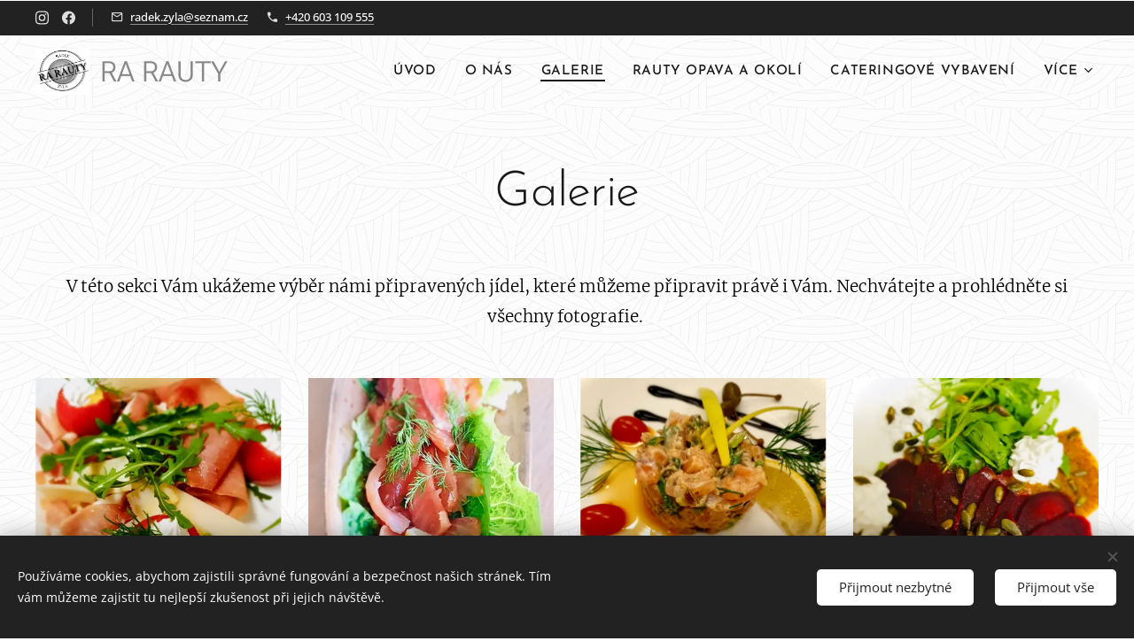

--- FILE ---
content_type: text/html; charset=UTF-8
request_url: https://www.rarauty.cz/galerie/
body_size: 26391
content:
<!DOCTYPE html>
<html class="no-js" prefix="og: https://ogp.me/ns#" lang="cs">
<head><link rel="preconnect" href="https://duyn491kcolsw.cloudfront.net" crossorigin><link rel="preconnect" href="https://fonts.gstatic.com" crossorigin><meta charset="utf-8"><link rel="shortcut icon" href="https://duyn491kcolsw.cloudfront.net/files/46/46q/46qskz.ico?ph=c6cae4d893"><link rel="apple-touch-icon" href="https://duyn491kcolsw.cloudfront.net/files/46/46q/46qskz.ico?ph=c6cae4d893"><link rel="icon" href="https://duyn491kcolsw.cloudfront.net/files/46/46q/46qskz.ico?ph=c6cae4d893">
    <meta http-equiv="X-UA-Compatible" content="IE=edge">
    <title>Catering v Opavě a okolí - Rarauty.cz</title>
    <meta name="viewport" content="width=device-width,initial-scale=1">
    <meta name="msapplication-tap-highlight" content="no">
    
    <link href="https://duyn491kcolsw.cloudfront.net/files/0r/0rk/0rklmm.css?ph=c6cae4d893" media="print" rel="stylesheet">
    <link href="https://duyn491kcolsw.cloudfront.net/files/2e/2e5/2e5qgh.css?ph=c6cae4d893" media="screen and (min-width:100000em)" rel="stylesheet" data-type="cq" disabled>
    <link rel="stylesheet" href="https://duyn491kcolsw.cloudfront.net/files/3b/3b5/3b5edh.css?ph=c6cae4d893"><link rel="stylesheet" href="https://duyn491kcolsw.cloudfront.net/files/2t/2tx/2txvmx.css?ph=c6cae4d893" media="screen and (min-width:37.5em)"><link rel="stylesheet" href="https://duyn491kcolsw.cloudfront.net/files/2m/2m4/2m4vjv.css?ph=c6cae4d893" data-wnd_color_scheme_file=""><link rel="stylesheet" href="https://duyn491kcolsw.cloudfront.net/files/23/23c/23cqa3.css?ph=c6cae4d893" data-wnd_color_scheme_desktop_file="" media="screen and (min-width:37.5em)" disabled=""><link rel="stylesheet" href="https://duyn491kcolsw.cloudfront.net/files/2q/2qz/2qzh3a.css?ph=c6cae4d893" data-wnd_additive_color_file=""><link rel="stylesheet" href="https://duyn491kcolsw.cloudfront.net/files/41/41o/41odhd.css?ph=c6cae4d893" data-wnd_typography_file=""><link rel="stylesheet" href="https://duyn491kcolsw.cloudfront.net/files/0l/0l8/0l85z1.css?ph=c6cae4d893" data-wnd_typography_desktop_file="" media="screen and (min-width:37.5em)" disabled=""><script>(()=>{let e=!1;const t=()=>{if(!e&&window.innerWidth>=600){for(let e=0,t=document.querySelectorAll('head > link[href*="css"][media="screen and (min-width:37.5em)"]');e<t.length;e++)t[e].removeAttribute("disabled");e=!0}};t(),window.addEventListener("resize",t),"container"in document.documentElement.style||fetch(document.querySelector('head > link[data-type="cq"]').getAttribute("href")).then((e=>{e.text().then((e=>{const t=document.createElement("style");document.head.appendChild(t),t.appendChild(document.createTextNode(e)),import("https://duyn491kcolsw.cloudfront.net/client/js.polyfill/container-query-polyfill.modern.js").then((()=>{let e=setInterval((function(){document.body&&(document.body.classList.add("cq-polyfill-loaded"),clearInterval(e))}),100)}))}))}))})()</script>
<link rel="preload stylesheet" href="https://duyn491kcolsw.cloudfront.net/files/2m/2m8/2m8msc.css?ph=c6cae4d893" as="style"><meta name="description" content="Zajistíme pro Vás kvalitní a lahodné občerstvení od velkých akcí, po menší večírky. Ať už se jedná o konference, semináře, svatební hostiny, narozeniny, oslavy či smuteční hostiny."><meta name="keywords" content=""><meta name="generator" content="Webnode 2"><meta name="apple-mobile-web-app-capable" content="no"><meta name="apple-mobile-web-app-status-bar-style" content="black"><meta name="format-detection" content="telephone=no">

<meta name="google-site-verification" content="Jt0_6WXdRKzSYNfHtFfyq7CAHHu2FP-FHl_WZbSedQI" /><meta property="og:url" content="https://www.rarauty.cz/galerie/"><meta property="og:title" content="Catering v Opavě a okolí - Rarauty.cz"><meta property="og:type" content="article"><meta property="og:description" content="Zajistíme pro Vás kvalitní a lahodné občerstvení od velkých akcí, po menší večírky. Ať už se jedná o konference, semináře, svatební hostiny, narozeniny, oslavy či smuteční hostiny."><meta property="og:site_name" content="rarauty"><meta property="og:image" content="https://c6cae4d893.clvaw-cdnwnd.com/bf0aaae05b209f84210f4de59b2e19e9/200000024-dc768dc769/700/20220211_181127.jpg?ph=c6cae4d893"><meta property="og:article:published_time" content="2025-01-23T00:00:00+0100"><meta name="robots" content="index,follow"><link rel="canonical" href="https://www.rarauty.cz/galerie/"><script>window.checkAndChangeSvgColor=function(c){try{var a=document.getElementById(c);if(a){c=[["border","borderColor"],["outline","outlineColor"],["color","color"]];for(var h,b,d,f=[],e=0,m=c.length;e<m;e++)if(h=window.getComputedStyle(a)[c[e][1]].replace(/\s/g,"").match(/^rgb[a]?\(([0-9]{1,3}),([0-9]{1,3}),([0-9]{1,3})/i)){b="";for(var g=1;3>=g;g++)b+=("0"+parseInt(h[g],10).toString(16)).slice(-2);"0"===b.charAt(0)&&(d=parseInt(b.substr(0,2),16),d=Math.max(16,d),b=d.toString(16)+b.slice(-4));f.push(c[e][0]+"="+b)}if(f.length){var k=a.getAttribute("data-src"),l=k+(0>k.indexOf("?")?"?":"&")+f.join("&");a.src!=l&&(a.src=l,a.outerHTML=a.outerHTML)}}}catch(n){}};</script></head>
<body class="l wt-page ac-h ac-s ac-i ac-o ac-n l-narrow l-d-none b-btn-sq b-btn-s-l b-btn-dn b-btn-bw-1 img-d-n img-t-u img-h-z line-solid b-e-ds lbox-d c-s-m  hb-on  wnd-fe"><noscript>
				<iframe
				 src="https://www.googletagmanager.com/ns.html?id=GTM-542MMSL"
				 height="0"
				 width="0"
				 style="display:none;visibility:hidden"
				 >
				 </iframe>
			</noscript>

<div class="wnd-page l-page cs-gray-3 ac-twine t-t-fs-m t-t-fw-m t-t-sp-n t-t-d-n t-s-fs-l t-s-fw-m t-s-sp-n t-s-d-n t-p-fs-m t-p-fw-l t-p-sp-n t-h-fs-l t-h-fw-m t-h-sp-n t-bq-fs-s t-bq-fw-m t-bq-sp-n t-bq-d-l t-btn-fw-s t-nav-fw-s t-pd-fw-s t-nav-tt-u">
    <div class="l-w t cf t-07">
        <div class="l-bg cf">
            <div class="s-bg-l">
                
                
            </div>
        </div>
        <header class="l-h cf">
            <div class="sw cf">
	<div class="sw-c cf"><section class="s s-hb cf sc-cd  sc-a wnd-w-max wnd-hbs-on wnd-hbi-on">
	<div class="s-w cf">
		<div class="s-o cf">
			<div class="s-bg cf">
                <div class="s-bg-l">
                    
                    
                </div>
			</div>
			<div class="s-c">
                <div class="s-hb-c cf">
                    <div class="hb-si">
                        <div class="si">
    <div class="si-c"><a href="https://www.instagram.com/ra_rauty/" target="_blank" rel="noreferrer" title="Instagram"><svg viewBox="0 0 24 24" xmlns="https://www.w3.org/2000/svg" height="18px" width="18px"><path d="M12 0C8.74 0 8.333.015 7.053.072 5.775.132 4.905.333 4.14.63c-.789.306-1.459.717-2.126 1.384S.935 3.35.63 4.14C.333 4.905.131 5.775.072 7.053.012 8.333 0 8.74 0 12s.015 3.667.072 4.947c.06 1.277.261 2.148.558 2.913a5.885 5.885 0 001.384 2.126A5.868 5.868 0 004.14 23.37c.766.296 1.636.499 2.913.558C8.333 23.988 8.74 24 12 24s3.667-.015 4.947-.072c1.277-.06 2.148-.262 2.913-.558a5.898 5.898 0 002.126-1.384 5.86 5.86 0 001.384-2.126c.296-.765.499-1.636.558-2.913.06-1.28.072-1.687.072-4.947s-.015-3.667-.072-4.947c-.06-1.277-.262-2.149-.558-2.913a5.89 5.89 0 00-1.384-2.126A5.847 5.847 0 0019.86.63c-.765-.297-1.636-.499-2.913-.558C15.667.012 15.26 0 12 0zm0 2.16c3.203 0 3.585.016 4.85.071 1.17.055 1.805.249 2.227.415.562.217.96.477 1.382.896.419.42.679.819.896 1.381.164.422.36 1.057.413 2.227.057 1.266.07 1.646.07 4.85s-.015 3.585-.074 4.85c-.061 1.17-.256 1.805-.421 2.227a3.81 3.81 0 01-.899 1.382 3.744 3.744 0 01-1.38.896c-.42.164-1.065.36-2.235.413-1.274.057-1.649.07-4.859.07-3.211 0-3.586-.015-4.859-.074-1.171-.061-1.816-.256-2.236-.421a3.716 3.716 0 01-1.379-.899 3.644 3.644 0 01-.9-1.38c-.165-.42-.359-1.065-.42-2.235-.045-1.26-.061-1.649-.061-4.844 0-3.196.016-3.586.061-4.861.061-1.17.255-1.814.42-2.234.21-.57.479-.96.9-1.381.419-.419.81-.689 1.379-.898.42-.166 1.051-.361 2.221-.421 1.275-.045 1.65-.06 4.859-.06l.045.03zm0 3.678a6.162 6.162 0 100 12.324 6.162 6.162 0 100-12.324zM12 16c-2.21 0-4-1.79-4-4s1.79-4 4-4 4 1.79 4 4-1.79 4-4 4zm7.846-10.405a1.441 1.441 0 01-2.88 0 1.44 1.44 0 012.88 0z" fill="#bebebe"></path></svg></a><a href="https://www.facebook.com/Rarautyopava/" target="_blank" rel="noreferrer" title="Facebook"><svg xmlns="https://www.w3.org/2000/svg" viewBox="0 0 24 24" height="18px" width="18px"><path d="M24 12.073c0-6.627-5.373-12-12-12s-12 5.373-12 12c0 5.99 4.388 10.954 10.125 11.854v-8.385H7.078v-3.47h3.047V9.43c0-3.007 1.792-4.669 4.533-4.669 1.312 0 2.686.235 2.686.235v2.953H15.83c-1.491 0-1.956.925-1.956 1.874v2.25h3.328l-.532 3.47h-2.796v8.385C19.612 23.027 24 18.062 24 12.073z" fill="#bebebe"></path></svg></a></div>
</div>
                    </div>
                    <div class="hb-ci">
                        <div class="ci">
    <div class="ci-c" data-placeholder="Kontaktní informace"><div class="ci-mail"><span><a href="mailto:radek.zyla@seznam.cz">radek.zyla@seznam.cz</a></span></div><div class="ci-phone"><span><a href="tel:+420 603 109 555">+420 603 109 555</a></span></div></div>
</div>
                    </div>
                    <div class="hb-ccy">
                        
                    </div>
                    <div class="hb-lang">
                        
                    </div>
                </div>
			</div>
		</div>
	</div>
</section><section data-space="true" class="s s-hn s-hn-default wnd-mt-classic wnd-na-c logo-classic sc-ml wnd-background-pattern  wnd-w-max wnd-nh-m hm-hidden  wnd-nav-sticky menu-default-underline-grow">
	<div class="s-w">
		<div class="s-o">

			<div class="s-bg">
                <div class="s-bg-l wnd-background-pattern  bgpos-center-center bgatt-scroll" style="background-image:url('https://duyn491kcolsw.cloudfront.net/files/1k/1kv/1kvudr.jpg?ph=c6cae4d893')">
                    
                    
                </div>
			</div>

			<div class="h-w h-f wnd-fixed">

				<div class="n-l">
					<div class="s-c menu-nav">
						<div class="logo-block">
							<div class="b b-l logo logo-color-text logo-nb roboto logo-32 b-ls-m wnd-logo-with-text wnd-iar-1-1" id="wnd_LogoBlock_716466643" data-wnd_mvc_type="wnd.fe.LogoBlock">
	<div class="b-l-c logo-content">
		<a class="b-l-link logo-link" href="/home/">

			<div class="b-l-image logo-image">
				<div class="b-l-image-w logo-image-cell">
                    <picture><source type="image/webp" srcset="https://c6cae4d893.clvaw-cdnwnd.com/bf0aaae05b209f84210f4de59b2e19e9/200000246-421c1421c3/450/RARAUTY%20logo%201...webp?ph=c6cae4d893 450w, https://c6cae4d893.clvaw-cdnwnd.com/bf0aaae05b209f84210f4de59b2e19e9/200000246-421c1421c3/700/RARAUTY%20logo%201...webp?ph=c6cae4d893 700w, https://c6cae4d893.clvaw-cdnwnd.com/bf0aaae05b209f84210f4de59b2e19e9/200000246-421c1421c3/RARAUTY%20logo%201...webp?ph=c6cae4d893 720w" sizes="(min-width: 600px) 450px, (min-width: 360px) calc(100vw * 0.8), 100vw" ><img src="https://c6cae4d893.clvaw-cdnwnd.com/bf0aaae05b209f84210f4de59b2e19e9/200000000-9d6df9d6e0/RARAUTY%20logo%201...png?ph=c6cae4d893" alt="" width="720" height="614" class="wnd-logo-img" ></picture>
				</div>
			</div>

			

			<div class="b-l-br logo-br"></div>

			<div class="b-l-text logo-text-wrapper">
				<div class="b-l-text-w logo-text">
					<span class="b-l-text-c logo-text-cell">RA RAUTY</span>
				</div>
			</div>

		</a>
	</div>
</div>
						</div>

						<div id="menu-slider">
							<div id="menu-block">
								<nav id="menu"><div class="menu-font menu-wrapper">
	<a href="#" class="menu-close" rel="nofollow" title="Close Menu"></a>
	<ul role="menubar" aria-label="Menu" class="level-1">
		<li role="none" class="wnd-homepage">
			<a class="menu-item" role="menuitem" href="/home/"><span class="menu-item-text">Úvod</span></a>
			
		</li><li role="none">
			<a class="menu-item" role="menuitem" href="/o-nas/"><span class="menu-item-text">O nás</span></a>
			
		</li><li role="none" class="wnd-active wnd-active-path">
			<a class="menu-item" role="menuitem" href="/galerie/"><span class="menu-item-text">Galerie</span></a>
			
		</li><li role="none">
			<a class="menu-item" role="menuitem" href="/rauty-opava/"><span class="menu-item-text">Rauty Opava a okolí</span></a>
			
		</li><li role="none">
			<a class="menu-item" role="menuitem" href="/cateringove-vybaveni/"><span class="menu-item-text">Cateringové vybavení</span></a>
			
		</li><li role="none" class="wnd-with-submenu">
			<a class="menu-item" role="menuitem" href="/spoluprace/"><span class="menu-item-text">Spolupráce</span></a>
			<ul role="menubar" aria-label="Menu" class="level-2">
		<li role="none">
			<a class="menu-item" role="menuitem" href="/svatebni-salon-ariana/"><span class="menu-item-text">Svatební salon Ariana</span></a>
			
		</li><li role="none">
			<a class="menu-item" role="menuitem" href="/kvetinova-dilna-andel/"><span class="menu-item-text">Květinová dílna Anděl</span></a>
			
		</li>
	</ul>
		</li><li role="none">
			<a class="menu-item" role="menuitem" href="/kontakt/"><span class="menu-item-text">Kontakt</span></a>
			
		</li>
	</ul>
	<span class="more-text">Více</span>
</div></nav>
							</div>
						</div>

						<div class="cart-and-mobile">
							
							

							<div id="menu-mobile">
								<a href="#" id="menu-submit"><span></span>Menu</a>
							</div>
						</div>

					</div>
				</div>

			</div>

		</div>
	</div>
</section></div>
</div>
        </header>
        <main class="l-m cf">
            <div class="sw cf">
	<div class="sw-c cf"><section class="s s-hm s-hm-hidden wnd-h-hidden cf sc-w   hn-default"></section><section class="s s-basic cf sc-ml wnd-background-pattern  wnd-w-max wnd-s-high wnd-h-auto">
	<div class="s-w cf">
		<div class="s-o s-fs cf">
			<div class="s-bg cf">
				<div class="s-bg-l wnd-background-pattern  bgpos-center-center bgatt-scroll" style="background-image:url('https://duyn491kcolsw.cloudfront.net/files/1k/1kv/1kvudr.jpg?ph=c6cae4d893')">
                    
					
				</div>
			</div>
			<div class="s-c s-fs cf">
				<div class="ez cf wnd-no-cols">
	<div class="ez-c"><div class="b b-text cf">
	<div class="b-c b-text-c b-s b-s-t60 b-s-b60 b-cs cf"><h1 class="wnd-align-center">Galerie</h1>
</div>
</div><div class="b b-text cf">
	<div class="b-c b-text-c b-s b-s-t60 b-s-b60 b-cs cf"><p class="wnd-align-center"><font class="wsw-02 wnd-font-size-110">V této sekci Vám ukážeme výběr námi připravených jídel, které můžeme připravit právě i Vám. Nechvátejte a prohlédněte si všechny fotografie.&nbsp;</font></p></div>
</div><div class="mt mt-image img-s-s b-s-t50 b-s-b50 cf grid-4">
	<div class="mt-container">
		<div class="mt-item cf">
			<div class="mt-item-inner">
				
					<div class="b-img b-img-default b b-s cf wnd-orientation-portrait wnd-type-image" style="" id="wnd_ImageBlock_425870698">
	<div class="b-img-w">
		<div class="b-img-c">
            <picture><source type="image/webp" srcset="https://c6cae4d893.clvaw-cdnwnd.com/bf0aaae05b209f84210f4de59b2e19e9/200000196-7dd967dd97/450/20220211_181127.webp?ph=c6cae4d893 389w, https://c6cae4d893.clvaw-cdnwnd.com/bf0aaae05b209f84210f4de59b2e19e9/200000196-7dd967dd97/700/20220211_181127.webp?ph=c6cae4d893 605w, https://c6cae4d893.clvaw-cdnwnd.com/bf0aaae05b209f84210f4de59b2e19e9/200000196-7dd967dd97/20220211_181127.webp?ph=c6cae4d893 1659w" sizes="(min-width: 768px) calc(100vw * 0.3), (min-width: 320px) calc(100vw * 0.5), 100vw" ><img id="wnd_ImageBlock_425870698_img" src="https://c6cae4d893.clvaw-cdnwnd.com/bf0aaae05b209f84210f4de59b2e19e9/200000024-dc768dc769/20220211_181127.jpg?ph=c6cae4d893" alt="" width="1659" height="1920" loading="lazy" style="" ></picture>
			</div>
		
	</div>
</div>
					<div class="mt-text mt-title"><span class="it b link">
	<span class="it-c"></span>
</span></div>
				
			</div>
		</div><div class="mt-item cf">
			<div class="mt-item-inner">
				
					<div class="b-img b-img-default b b-s cf wnd-orientation-portrait wnd-type-image" style="" id="wnd_ImageBlock_385635690">
	<div class="b-img-w">
		<div class="b-img-c">
            <picture><source type="image/webp" srcset="https://c6cae4d893.clvaw-cdnwnd.com/bf0aaae05b209f84210f4de59b2e19e9/200000197-5016050161/450/20220219_095939.webp?ph=c6cae4d893 385w, https://c6cae4d893.clvaw-cdnwnd.com/bf0aaae05b209f84210f4de59b2e19e9/200000197-5016050161/700/20220219_095939.webp?ph=c6cae4d893 599w, https://c6cae4d893.clvaw-cdnwnd.com/bf0aaae05b209f84210f4de59b2e19e9/200000197-5016050161/20220219_095939.webp?ph=c6cae4d893 1644w" sizes="(min-width: 768px) calc(100vw * 0.3), (min-width: 320px) calc(100vw * 0.5), 100vw" ><img id="wnd_ImageBlock_385635690_img" src="https://c6cae4d893.clvaw-cdnwnd.com/bf0aaae05b209f84210f4de59b2e19e9/200000025-094ea094ec/20220219_095939.jpg?ph=c6cae4d893" alt="" width="1644" height="1920" loading="lazy" style="" ></picture>
			</div>
		
	</div>
</div>
					<div class="mt-text mt-title"><span class="it b link">
	<span class="it-c"></span>
</span></div>
				
			</div>
		</div><div class="mt-item cf">
			<div class="mt-item-inner">
				
					<div class="b-img b-img-default b b-s cf wnd-orientation-portrait wnd-type-image" style="" id="wnd_ImageBlock_391790547">
	<div class="b-img-w">
		<div class="b-img-c">
            <picture><source type="image/webp" srcset="https://c6cae4d893.clvaw-cdnwnd.com/bf0aaae05b209f84210f4de59b2e19e9/200000198-a6c4aa6c4c/450/20200214_161340.webp?ph=c6cae4d893 362w, https://c6cae4d893.clvaw-cdnwnd.com/bf0aaae05b209f84210f4de59b2e19e9/200000198-a6c4aa6c4c/700/20200214_161340.webp?ph=c6cae4d893 563w, https://c6cae4d893.clvaw-cdnwnd.com/bf0aaae05b209f84210f4de59b2e19e9/200000198-a6c4aa6c4c/20200214_161340.webp?ph=c6cae4d893 1544w" sizes="(min-width: 768px) calc(100vw * 0.3), (min-width: 320px) calc(100vw * 0.5), 100vw" ><img id="wnd_ImageBlock_391790547_img" src="https://c6cae4d893.clvaw-cdnwnd.com/bf0aaae05b209f84210f4de59b2e19e9/200000026-eb8a3eb8a4/20200214_161340.jpg?ph=c6cae4d893" alt="" width="1544" height="1920" loading="lazy" style="" ></picture>
			</div>
		
	</div>
</div>
					<div class="mt-text mt-title"><span class="it b link">
	<span class="it-c"></span>
</span></div>
				
			</div>
		</div><div class="mt-item cf">
			<div class="mt-item-inner">
				
					<div class="b-img b-img-default b b-s cf wnd-orientation-portrait wnd-type-image" style="" id="wnd_ImageBlock_531724041">
	<div class="b-img-w">
		<div class="b-img-c">
            <picture><source type="image/webp" srcset="https://c6cae4d893.clvaw-cdnwnd.com/bf0aaae05b209f84210f4de59b2e19e9/200000199-0362403626/450/20211027_172225.webp?ph=c6cae4d893 367w, https://c6cae4d893.clvaw-cdnwnd.com/bf0aaae05b209f84210f4de59b2e19e9/200000199-0362403626/700/20211027_172225.webp?ph=c6cae4d893 571w, https://c6cae4d893.clvaw-cdnwnd.com/bf0aaae05b209f84210f4de59b2e19e9/200000199-0362403626/20211027_172225.webp?ph=c6cae4d893 1567w" sizes="(min-width: 768px) calc(100vw * 0.3), (min-width: 320px) calc(100vw * 0.5), 100vw" ><img id="wnd_ImageBlock_531724041_img" src="https://c6cae4d893.clvaw-cdnwnd.com/bf0aaae05b209f84210f4de59b2e19e9/200000027-66ef066ef1/20211027_172225.jpg?ph=c6cae4d893" alt="" width="1567" height="1920" loading="lazy" style="" ></picture>
			</div>
		
	</div>
</div>
					<div class="mt-text mt-title"><span class="it b link">
	<span class="it-c"></span>
</span></div>
				
			</div>
		</div><div class="mt-item cf">
			<div class="mt-item-inner">
				
					<div class="b-img b-img-default b b-s cf wnd-orientation-landscape wnd-type-image" style="" id="wnd_ImageBlock_169959658">
	<div class="b-img-w">
		<div class="b-img-c">
            <picture><source type="image/webp" srcset="https://c6cae4d893.clvaw-cdnwnd.com/bf0aaae05b209f84210f4de59b2e19e9/200000204-65b4d65b4e/450/20211008_190302.webp?ph=c6cae4d893 450w, https://c6cae4d893.clvaw-cdnwnd.com/bf0aaae05b209f84210f4de59b2e19e9/200000204-65b4d65b4e/700/20211008_190302.webp?ph=c6cae4d893 700w, https://c6cae4d893.clvaw-cdnwnd.com/bf0aaae05b209f84210f4de59b2e19e9/200000204-65b4d65b4e/20211008_190302.webp?ph=c6cae4d893 726w" sizes="(min-width: 768px) calc(100vw * 0.3), (min-width: 320px) calc(100vw * 0.5), 100vw" ><img id="wnd_ImageBlock_169959658_img" src="https://c6cae4d893.clvaw-cdnwnd.com/bf0aaae05b209f84210f4de59b2e19e9/200000028-825b1825b2/20211008_190302.jpg?ph=c6cae4d893" alt="" width="726" height="573" loading="lazy" style="" ></picture>
			</div>
		
	</div>
</div>
					<div class="mt-text mt-title"><span class="it b link">
	<span class="it-c"></span>
</span></div>
				
			</div>
		</div><div class="mt-item cf">
			<div class="mt-item-inner">
				
					<div class="b-img b-img-default b b-s cf wnd-orientation-portrait wnd-type-image" style="" id="wnd_ImageBlock_570062486">
	<div class="b-img-w">
		<div class="b-img-c">
            <picture><source type="image/webp" srcset="https://c6cae4d893.clvaw-cdnwnd.com/bf0aaae05b209f84210f4de59b2e19e9/200000203-7c7727c774/450/20220211_173244.webp?ph=c6cae4d893 381w, https://c6cae4d893.clvaw-cdnwnd.com/bf0aaae05b209f84210f4de59b2e19e9/200000203-7c7727c774/700/20220211_173244.webp?ph=c6cae4d893 593w, https://c6cae4d893.clvaw-cdnwnd.com/bf0aaae05b209f84210f4de59b2e19e9/200000203-7c7727c774/20220211_173244.webp?ph=c6cae4d893 1626w" sizes="(min-width: 768px) calc(100vw * 0.3), (min-width: 320px) calc(100vw * 0.5), 100vw" ><img id="wnd_ImageBlock_570062486_img" src="https://c6cae4d893.clvaw-cdnwnd.com/bf0aaae05b209f84210f4de59b2e19e9/200000029-a2789a278a/20220211_173244.jpg?ph=c6cae4d893" alt="" width="1626" height="1920" loading="lazy" style="" ></picture>
			</div>
		
	</div>
</div>
					<div class="mt-text mt-title"><span class="it b link">
	<span class="it-c"></span>
</span></div>
				
			</div>
		</div><div class="mt-item cf">
			<div class="mt-item-inner">
				
					<div class="b-img b-img-default b b-s cf wnd-orientation-landscape wnd-type-image" style="" id="wnd_ImageBlock_783059976">
	<div class="b-img-w">
		<div class="b-img-c">
            <picture><source type="image/webp" srcset="https://c6cae4d893.clvaw-cdnwnd.com/bf0aaae05b209f84210f4de59b2e19e9/200000202-2def62def7/450/20220211_165051.webp?ph=c6cae4d893 450w, https://c6cae4d893.clvaw-cdnwnd.com/bf0aaae05b209f84210f4de59b2e19e9/200000202-2def62def7/700/20220211_165051.webp?ph=c6cae4d893 700w, https://c6cae4d893.clvaw-cdnwnd.com/bf0aaae05b209f84210f4de59b2e19e9/200000202-2def62def7/20220211_165051.webp?ph=c6cae4d893 1920w" sizes="(min-width: 768px) calc(100vw * 0.3), (min-width: 320px) calc(100vw * 0.5), 100vw" ><img id="wnd_ImageBlock_783059976_img" src="https://c6cae4d893.clvaw-cdnwnd.com/bf0aaae05b209f84210f4de59b2e19e9/200000030-03e6603e67/20220211_165051.jpg?ph=c6cae4d893" alt="" width="1920" height="1720" loading="lazy" style="" ></picture>
			</div>
		
	</div>
</div>
					<div class="mt-text mt-title"><span class="it b link">
	<span class="it-c"></span>
</span></div>
				
			</div>
		</div><div class="mt-item cf">
			<div class="mt-item-inner">
				
					<div class="b-img b-img-default b b-s cf wnd-orientation-landscape wnd-type-image" style="" id="wnd_ImageBlock_538931650">
	<div class="b-img-w">
		<div class="b-img-c">
            <picture><source type="image/webp" srcset="https://c6cae4d893.clvaw-cdnwnd.com/bf0aaae05b209f84210f4de59b2e19e9/200000201-3d1703d171/450/20211113_130538.webp?ph=c6cae4d893 450w, https://c6cae4d893.clvaw-cdnwnd.com/bf0aaae05b209f84210f4de59b2e19e9/200000201-3d1703d171/700/20211113_130538.webp?ph=c6cae4d893 700w, https://c6cae4d893.clvaw-cdnwnd.com/bf0aaae05b209f84210f4de59b2e19e9/200000201-3d1703d171/20211113_130538.webp?ph=c6cae4d893 1920w" sizes="(min-width: 768px) calc(100vw * 0.3), (min-width: 320px) calc(100vw * 0.5), 100vw" ><img id="wnd_ImageBlock_538931650_img" src="https://c6cae4d893.clvaw-cdnwnd.com/bf0aaae05b209f84210f4de59b2e19e9/200000031-e7f7de7f7e/20211113_130538.jpg?ph=c6cae4d893" alt="" width="1920" height="1909" loading="lazy" style="" ></picture>
			</div>
		
	</div>
</div>
					<div class="mt-text mt-title"><span class="it b link">
	<span class="it-c"></span>
</span></div>
				
			</div>
		</div><div class="mt-item cf">
			<div class="mt-item-inner">
				
					<div class="b-img b-img-default b b-s cf wnd-orientation-portrait wnd-type-image" style="" id="wnd_ImageBlock_430235281">
	<div class="b-img-w">
		<div class="b-img-c">
            <picture><source type="image/webp" srcset="https://c6cae4d893.clvaw-cdnwnd.com/bf0aaae05b209f84210f4de59b2e19e9/200000220-1d6e11d6e2/450/20201009_153732.webp?ph=c6cae4d893 370w, https://c6cae4d893.clvaw-cdnwnd.com/bf0aaae05b209f84210f4de59b2e19e9/200000220-1d6e11d6e2/700/20201009_153732.webp?ph=c6cae4d893 576w, https://c6cae4d893.clvaw-cdnwnd.com/bf0aaae05b209f84210f4de59b2e19e9/200000220-1d6e11d6e2/20201009_153732.webp?ph=c6cae4d893 1580w" sizes="(min-width: 768px) calc(100vw * 0.3), (min-width: 320px) calc(100vw * 0.5), 100vw" ><img id="wnd_ImageBlock_430235281_img" src="https://c6cae4d893.clvaw-cdnwnd.com/bf0aaae05b209f84210f4de59b2e19e9/200000051-c4486c4487/20201009_153732.jpg?ph=c6cae4d893" alt="" width="1580" height="1920" loading="lazy" style="" ></picture>
			</div>
		
	</div>
</div>
					<div class="mt-text mt-title"><span class="it b link">
	<span class="it-c"></span>
</span></div>
				
			</div>
		</div><div class="mt-item cf">
			<div class="mt-item-inner">
				
					<div class="b-img b-img-default b b-s cf wnd-orientation-portrait wnd-type-image" style="" id="wnd_ImageBlock_361323636">
	<div class="b-img-w">
		<div class="b-img-c">
            <picture><source type="image/webp" srcset="https://c6cae4d893.clvaw-cdnwnd.com/bf0aaae05b209f84210f4de59b2e19e9/200000207-9034c9034d/450/20211027_192135.webp?ph=c6cae4d893 366w, https://c6cae4d893.clvaw-cdnwnd.com/bf0aaae05b209f84210f4de59b2e19e9/200000207-9034c9034d/700/20211027_192135.webp?ph=c6cae4d893 569w, https://c6cae4d893.clvaw-cdnwnd.com/bf0aaae05b209f84210f4de59b2e19e9/200000207-9034c9034d/20211027_192135.webp?ph=c6cae4d893 1562w" sizes="(min-width: 768px) calc(100vw * 0.3), (min-width: 320px) calc(100vw * 0.5), 100vw" ><img id="wnd_ImageBlock_361323636_img" src="https://c6cae4d893.clvaw-cdnwnd.com/bf0aaae05b209f84210f4de59b2e19e9/200000032-df294df295/20211027_192135.jpg?ph=c6cae4d893" alt="" width="1562" height="1920" loading="lazy" style="" ></picture>
			</div>
		
	</div>
</div>
					<div class="mt-text mt-title"><span class="it b link">
	<span class="it-c"></span>
</span></div>
				
			</div>
		</div><div class="mt-item cf">
			<div class="mt-item-inner">
				
					<div class="b-img b-img-default b b-s cf wnd-orientation-portrait wnd-type-image" style="" id="wnd_ImageBlock_813196385">
	<div class="b-img-w">
		<div class="b-img-c">
            <picture><source type="image/webp" srcset="https://c6cae4d893.clvaw-cdnwnd.com/bf0aaae05b209f84210f4de59b2e19e9/200000206-372be372c0/450/20220314_185302.webp?ph=c6cae4d893 326w, https://c6cae4d893.clvaw-cdnwnd.com/bf0aaae05b209f84210f4de59b2e19e9/200000206-372be372c0/700/20220314_185302.webp?ph=c6cae4d893 507w, https://c6cae4d893.clvaw-cdnwnd.com/bf0aaae05b209f84210f4de59b2e19e9/200000206-372be372c0/20220314_185302.webp?ph=c6cae4d893 1390w" sizes="(min-width: 768px) calc(100vw * 0.3), (min-width: 320px) calc(100vw * 0.5), 100vw" ><img id="wnd_ImageBlock_813196385_img" src="https://c6cae4d893.clvaw-cdnwnd.com/bf0aaae05b209f84210f4de59b2e19e9/200000033-6c8986c899/20220314_185302.jpg?ph=c6cae4d893" alt="" width="1390" height="1920" loading="lazy" style="" ></picture>
			</div>
		
	</div>
</div>
					<div class="mt-text mt-title"><span class="it b link">
	<span class="it-c"></span>
</span></div>
				
			</div>
		</div><div class="mt-item cf">
			<div class="mt-item-inner">
				
					<div class="b-img b-img-default b b-s cf wnd-orientation-landscape wnd-type-image" style="" id="wnd_ImageBlock_486683518">
	<div class="b-img-w">
		<div class="b-img-c">
            <picture><source type="image/webp" srcset="https://c6cae4d893.clvaw-cdnwnd.com/bf0aaae05b209f84210f4de59b2e19e9/200000205-d1374d1376/450/IMG_20200516_113018.webp?ph=c6cae4d893 450w, https://c6cae4d893.clvaw-cdnwnd.com/bf0aaae05b209f84210f4de59b2e19e9/200000205-d1374d1376/700/IMG_20200516_113018.webp?ph=c6cae4d893 524w, https://c6cae4d893.clvaw-cdnwnd.com/bf0aaae05b209f84210f4de59b2e19e9/200000205-d1374d1376/IMG_20200516_113018.webp?ph=c6cae4d893 524w" sizes="(min-width: 768px) calc(100vw * 0.3), (min-width: 320px) calc(100vw * 0.5), 100vw" ><img id="wnd_ImageBlock_486683518_img" src="https://c6cae4d893.clvaw-cdnwnd.com/bf0aaae05b209f84210f4de59b2e19e9/200000034-230ed230ee/IMG_20200516_113018.jpg?ph=c6cae4d893" alt="" width="524" height="436" loading="lazy" style="" ></picture>
			</div>
		
	</div>
</div>
					<div class="mt-text mt-title"><span class="it b link">
	<span class="it-c"></span>
</span></div>
				
			</div>
		</div><div class="mt-item cf">
			<div class="mt-item-inner">
				
					<div class="b-img b-img-default b b-s cf wnd-orientation-portrait wnd-type-image" style="" id="wnd_ImageBlock_148292018">
	<div class="b-img-w">
		<div class="b-img-c">
            <picture><source type="image/webp" srcset="https://c6cae4d893.clvaw-cdnwnd.com/bf0aaae05b209f84210f4de59b2e19e9/200000208-d20d4d20d5/450/IMG_0541.webp?ph=c6cae4d893 296w, https://c6cae4d893.clvaw-cdnwnd.com/bf0aaae05b209f84210f4de59b2e19e9/200000208-d20d4d20d5/700/IMG_0541.webp?ph=c6cae4d893 460w, https://c6cae4d893.clvaw-cdnwnd.com/bf0aaae05b209f84210f4de59b2e19e9/200000208-d20d4d20d5/IMG_0541.webp?ph=c6cae4d893 1261w" sizes="(min-width: 768px) calc(100vw * 0.3), (min-width: 320px) calc(100vw * 0.5), 100vw" ><img id="wnd_ImageBlock_148292018_img" src="https://c6cae4d893.clvaw-cdnwnd.com/bf0aaae05b209f84210f4de59b2e19e9/200000048-1140f11410/IMG_0541.jpg?ph=c6cae4d893" alt="" width="1261" height="1920" loading="lazy" style="" ></picture>
			</div>
		
	</div>
</div>
					<div class="mt-text mt-title"><span class="it b link">
	<span class="it-c"></span>
</span></div>
				
			</div>
		</div><div class="mt-item cf">
			<div class="mt-item-inner">
				
					<div class="b-img b-img-default b b-s cf wnd-orientation-landscape wnd-type-image" style="" id="wnd_ImageBlock_578781902">
	<div class="b-img-w">
		<div class="b-img-c">
            <picture><source type="image/webp" srcset="https://c6cae4d893.clvaw-cdnwnd.com/bf0aaae05b209f84210f4de59b2e19e9/200000211-b9d45b9d47/450/IMG_0513.webp?ph=c6cae4d893 450w, https://c6cae4d893.clvaw-cdnwnd.com/bf0aaae05b209f84210f4de59b2e19e9/200000211-b9d45b9d47/700/IMG_0513.webp?ph=c6cae4d893 700w, https://c6cae4d893.clvaw-cdnwnd.com/bf0aaae05b209f84210f4de59b2e19e9/200000211-b9d45b9d47/IMG_0513.webp?ph=c6cae4d893 1920w" sizes="(min-width: 768px) calc(100vw * 0.3), (min-width: 320px) calc(100vw * 0.5), 100vw" ><img id="wnd_ImageBlock_578781902_img" src="https://c6cae4d893.clvaw-cdnwnd.com/bf0aaae05b209f84210f4de59b2e19e9/200000042-ae045ae046/IMG_0513.jpg?ph=c6cae4d893" alt="" width="1920" height="1492" loading="lazy" style="" ></picture>
			</div>
		
	</div>
</div>
					<div class="mt-text mt-title"><span class="it b link">
	<span class="it-c"></span>
</span></div>
				
			</div>
		</div><div class="mt-item cf">
			<div class="mt-item-inner">
				
					<div class="b-img b-img-default b b-s cf wnd-orientation-landscape wnd-type-image" style="" id="wnd_ImageBlock_26536891">
	<div class="b-img-w">
		<div class="b-img-c">
            <picture><source type="image/webp" srcset="https://c6cae4d893.clvaw-cdnwnd.com/bf0aaae05b209f84210f4de59b2e19e9/200000219-90d8e90d90/450/IMG_0518.webp?ph=c6cae4d893 450w, https://c6cae4d893.clvaw-cdnwnd.com/bf0aaae05b209f84210f4de59b2e19e9/200000219-90d8e90d90/700/IMG_0518.webp?ph=c6cae4d893 700w, https://c6cae4d893.clvaw-cdnwnd.com/bf0aaae05b209f84210f4de59b2e19e9/200000219-90d8e90d90/IMG_0518.webp?ph=c6cae4d893 1920w" sizes="(min-width: 768px) calc(100vw * 0.3), (min-width: 320px) calc(100vw * 0.5), 100vw" ><img id="wnd_ImageBlock_26536891_img" src="https://c6cae4d893.clvaw-cdnwnd.com/bf0aaae05b209f84210f4de59b2e19e9/200000044-c49eec49ef/IMG_0518.jpg?ph=c6cae4d893" alt="" width="1920" height="1569" loading="lazy" style="" ></picture>
			</div>
		
	</div>
</div>
					<div class="mt-text mt-title"><span class="it b link">
	<span class="it-c"></span>
</span></div>
				
			</div>
		</div><div class="mt-item cf">
			<div class="mt-item-inner">
				
					<div class="b-img b-img-default b b-s cf wnd-orientation-landscape wnd-type-image" style="" id="wnd_ImageBlock_712002825">
	<div class="b-img-w">
		<div class="b-img-c">
            <picture><source type="image/webp" srcset="https://c6cae4d893.clvaw-cdnwnd.com/bf0aaae05b209f84210f4de59b2e19e9/200000212-6fa566fa57/450/IMG_0551.webp?ph=c6cae4d893 450w, https://c6cae4d893.clvaw-cdnwnd.com/bf0aaae05b209f84210f4de59b2e19e9/200000212-6fa566fa57/700/IMG_0551.webp?ph=c6cae4d893 700w, https://c6cae4d893.clvaw-cdnwnd.com/bf0aaae05b209f84210f4de59b2e19e9/200000212-6fa566fa57/IMG_0551.webp?ph=c6cae4d893 1920w" sizes="(min-width: 768px) calc(100vw * 0.3), (min-width: 320px) calc(100vw * 0.5), 100vw" ><img id="wnd_ImageBlock_712002825_img" src="https://c6cae4d893.clvaw-cdnwnd.com/bf0aaae05b209f84210f4de59b2e19e9/200000041-f2f78f2f79/IMG_0551.jpg?ph=c6cae4d893" alt="" width="1920" height="1642" loading="lazy" style="" ></picture>
			</div>
		
	</div>
</div>
					<div class="mt-text mt-title"><span class="it b link">
	<span class="it-c"></span>
</span></div>
				
			</div>
		</div><div class="mt-item cf">
			<div class="mt-item-inner">
				
					<div class="b-img b-img-default b b-s cf wnd-orientation-landscape wnd-type-image" style="" id="wnd_ImageBlock_122183452">
	<div class="b-img-w">
		<div class="b-img-c">
            <picture><source type="image/webp" srcset="https://c6cae4d893.clvaw-cdnwnd.com/bf0aaae05b209f84210f4de59b2e19e9/200000210-6a9356a937/450/20210524_045820.webp?ph=c6cae4d893 450w, https://c6cae4d893.clvaw-cdnwnd.com/bf0aaae05b209f84210f4de59b2e19e9/200000210-6a9356a937/700/20210524_045820.webp?ph=c6cae4d893 700w, https://c6cae4d893.clvaw-cdnwnd.com/bf0aaae05b209f84210f4de59b2e19e9/200000210-6a9356a937/20210524_045820.webp?ph=c6cae4d893 1920w" sizes="(min-width: 768px) calc(100vw * 0.3), (min-width: 320px) calc(100vw * 0.5), 100vw" ><img id="wnd_ImageBlock_122183452_img" src="https://c6cae4d893.clvaw-cdnwnd.com/bf0aaae05b209f84210f4de59b2e19e9/200000039-1f4b81f4b9/20210524_045820.jpeg?ph=c6cae4d893" alt="" width="1920" height="1789" loading="lazy" style="" ></picture>
			</div>
		
	</div>
</div>
					<div class="mt-text mt-title"><span class="it b link">
	<span class="it-c"></span>
</span></div>
				
			</div>
		</div><div class="mt-item cf">
			<div class="mt-item-inner">
				
					<div class="b-img b-img-default b b-s cf wnd-orientation-portrait wnd-type-image" style="" id="wnd_ImageBlock_753556574">
	<div class="b-img-w">
		<div class="b-img-c">
            <picture><source type="image/webp" srcset="https://c6cae4d893.clvaw-cdnwnd.com/bf0aaae05b209f84210f4de59b2e19e9/200000209-3c7493c74a/450/IMG_0542.webp?ph=c6cae4d893 349w, https://c6cae4d893.clvaw-cdnwnd.com/bf0aaae05b209f84210f4de59b2e19e9/200000209-3c7493c74a/700/IMG_0542.webp?ph=c6cae4d893 543w, https://c6cae4d893.clvaw-cdnwnd.com/bf0aaae05b209f84210f4de59b2e19e9/200000209-3c7493c74a/IMG_0542.webp?ph=c6cae4d893 1490w" sizes="(min-width: 768px) calc(100vw * 0.3), (min-width: 320px) calc(100vw * 0.5), 100vw" ><img id="wnd_ImageBlock_753556574_img" src="https://c6cae4d893.clvaw-cdnwnd.com/bf0aaae05b209f84210f4de59b2e19e9/200000043-76c1a76c1b/IMG_0542.jpg?ph=c6cae4d893" alt="" width="1490" height="1920" loading="lazy" style="" ></picture>
			</div>
		
	</div>
</div>
					<div class="mt-text mt-title"><span class="it b link">
	<span class="it-c"></span>
</span></div>
				
			</div>
		</div><div class="mt-item cf">
			<div class="mt-item-inner">
				
					<div class="b-img b-img-default b b-s cf wnd-orientation-portrait wnd-type-image" style="" id="wnd_ImageBlock_374368374">
	<div class="b-img-w">
		<div class="b-img-c">
            <picture><source type="image/webp" srcset="https://c6cae4d893.clvaw-cdnwnd.com/bf0aaae05b209f84210f4de59b2e19e9/200000215-1a4be1a4bf/450/IMG_0508.webp?ph=c6cae4d893 421w, https://c6cae4d893.clvaw-cdnwnd.com/bf0aaae05b209f84210f4de59b2e19e9/200000215-1a4be1a4bf/700/IMG_0508.webp?ph=c6cae4d893 655w, https://c6cae4d893.clvaw-cdnwnd.com/bf0aaae05b209f84210f4de59b2e19e9/200000215-1a4be1a4bf/IMG_0508.webp?ph=c6cae4d893 1526w" sizes="(min-width: 768px) calc(100vw * 0.3), (min-width: 320px) calc(100vw * 0.5), 100vw" ><img id="wnd_ImageBlock_374368374_img" src="https://c6cae4d893.clvaw-cdnwnd.com/bf0aaae05b209f84210f4de59b2e19e9/200000040-c9761c9762/IMG_0508.jpg?ph=c6cae4d893" alt="" width="1526" height="1631" loading="lazy" style="" ></picture>
			</div>
		
	</div>
</div>
					<div class="mt-text mt-title"><span class="it b link">
	<span class="it-c"></span>
</span></div>
				
			</div>
		</div><div class="mt-item cf">
			<div class="mt-item-inner">
				
					<div class="b-img b-img-default b b-s cf wnd-orientation-landscape wnd-type-image" style="" id="wnd_ImageBlock_301444840">
	<div class="b-img-w">
		<div class="b-img-c">
            <picture><source type="image/webp" srcset="https://c6cae4d893.clvaw-cdnwnd.com/bf0aaae05b209f84210f4de59b2e19e9/200000213-1fdf61fdf8/450/20211015_124729.webp?ph=c6cae4d893 450w, https://c6cae4d893.clvaw-cdnwnd.com/bf0aaae05b209f84210f4de59b2e19e9/200000213-1fdf61fdf8/700/20211015_124729.webp?ph=c6cae4d893 700w, https://c6cae4d893.clvaw-cdnwnd.com/bf0aaae05b209f84210f4de59b2e19e9/200000213-1fdf61fdf8/20211015_124729.webp?ph=c6cae4d893 1920w" sizes="(min-width: 768px) calc(100vw * 0.3), (min-width: 320px) calc(100vw * 0.5), 100vw" ><img id="wnd_ImageBlock_301444840_img" src="https://c6cae4d893.clvaw-cdnwnd.com/bf0aaae05b209f84210f4de59b2e19e9/200000036-a56cca56cd/20211015_124729.jpg?ph=c6cae4d893" alt="" width="1920" height="1543" loading="lazy" style="" ></picture>
			</div>
		
	</div>
</div>
					<div class="mt-text mt-title"><span class="it b link">
	<span class="it-c"></span>
</span></div>
				
			</div>
		</div><div class="mt-item cf">
			<div class="mt-item-inner">
				
					<div class="b-img b-img-default b b-s cf wnd-orientation-landscape wnd-type-image" style="" id="wnd_ImageBlock_615680493">
	<div class="b-img-w">
		<div class="b-img-c">
            <picture><source type="image/webp" srcset="https://c6cae4d893.clvaw-cdnwnd.com/bf0aaae05b209f84210f4de59b2e19e9/200000218-e4e3be4e3d/450/IMG_0527.webp?ph=c6cae4d893 450w, https://c6cae4d893.clvaw-cdnwnd.com/bf0aaae05b209f84210f4de59b2e19e9/200000218-e4e3be4e3d/700/IMG_0527.webp?ph=c6cae4d893 700w, https://c6cae4d893.clvaw-cdnwnd.com/bf0aaae05b209f84210f4de59b2e19e9/200000218-e4e3be4e3d/IMG_0527.webp?ph=c6cae4d893 1920w" sizes="(min-width: 768px) calc(100vw * 0.3), (min-width: 320px) calc(100vw * 0.5), 100vw" ><img id="wnd_ImageBlock_615680493_img" src="https://c6cae4d893.clvaw-cdnwnd.com/bf0aaae05b209f84210f4de59b2e19e9/200000045-0c5390c53a/IMG_0527.jpg?ph=c6cae4d893" alt="" width="1920" height="1545" loading="lazy" style="" ></picture>
			</div>
		
	</div>
</div>
					<div class="mt-text mt-title"><span class="it b link">
	<span class="it-c"></span>
</span></div>
				
			</div>
		</div><div class="mt-item cf">
			<div class="mt-item-inner">
				
					<div class="b-img b-img-default b b-s cf wnd-orientation-landscape wnd-type-image" style="" id="wnd_ImageBlock_455711775">
	<div class="b-img-w">
		<div class="b-img-c">
            <picture><source type="image/webp" srcset="https://c6cae4d893.clvaw-cdnwnd.com/bf0aaae05b209f84210f4de59b2e19e9/200000214-d7c2dd7c2f/450/20220122_094953.webp?ph=c6cae4d893 450w, https://c6cae4d893.clvaw-cdnwnd.com/bf0aaae05b209f84210f4de59b2e19e9/200000214-d7c2dd7c2f/700/20220122_094953.webp?ph=c6cae4d893 700w, https://c6cae4d893.clvaw-cdnwnd.com/bf0aaae05b209f84210f4de59b2e19e9/200000214-d7c2dd7c2f/20220122_094953.webp?ph=c6cae4d893 1920w" sizes="(min-width: 768px) calc(100vw * 0.3), (min-width: 320px) calc(100vw * 0.5), 100vw" ><img id="wnd_ImageBlock_455711775_img" src="https://c6cae4d893.clvaw-cdnwnd.com/bf0aaae05b209f84210f4de59b2e19e9/200000037-5c88c5c88d/20220122_094953.jpg?ph=c6cae4d893" alt="" width="1920" height="1440" loading="lazy" style="" ></picture>
			</div>
		
	</div>
</div>
					<div class="mt-text mt-title"><span class="it b link">
	<span class="it-c"></span>
</span></div>
				
			</div>
		</div><div class="mt-item cf">
			<div class="mt-item-inner">
				
					<div class="b-img b-img-default b b-s cf wnd-orientation-portrait wnd-type-image" style="" id="wnd_ImageBlock_562471542">
	<div class="b-img-w">
		<div class="b-img-c">
            <picture><source type="image/webp" srcset="https://c6cae4d893.clvaw-cdnwnd.com/bf0aaae05b209f84210f4de59b2e19e9/200000217-2284222843/450/IMG_0520.webp?ph=c6cae4d893 382w, https://c6cae4d893.clvaw-cdnwnd.com/bf0aaae05b209f84210f4de59b2e19e9/200000217-2284222843/700/IMG_0520.webp?ph=c6cae4d893 594w, https://c6cae4d893.clvaw-cdnwnd.com/bf0aaae05b209f84210f4de59b2e19e9/200000217-2284222843/IMG_0520.webp?ph=c6cae4d893 1629w" sizes="(min-width: 768px) calc(100vw * 0.3), (min-width: 320px) calc(100vw * 0.5), 100vw" ><img id="wnd_ImageBlock_562471542_img" src="https://c6cae4d893.clvaw-cdnwnd.com/bf0aaae05b209f84210f4de59b2e19e9/200000047-f234ff2350/IMG_0520.jpg?ph=c6cae4d893" alt="" width="1629" height="1920" loading="lazy" style="" ></picture>
			</div>
		
	</div>
</div>
					<div class="mt-text mt-title"><span class="it b link">
	<span class="it-c"></span>
</span></div>
				
			</div>
		</div><div class="mt-item cf">
			<div class="mt-item-inner">
				
					<div class="b-img b-img-default b b-s cf wnd-orientation-portrait wnd-type-image" style="" id="wnd_ImageBlock_951051441">
	<div class="b-img-w">
		<div class="b-img-c">
            <picture><source type="image/webp" srcset="https://c6cae4d893.clvaw-cdnwnd.com/bf0aaae05b209f84210f4de59b2e19e9/200000221-01f9d01f9f/450/20220301_044536.webp?ph=c6cae4d893 439w, https://c6cae4d893.clvaw-cdnwnd.com/bf0aaae05b209f84210f4de59b2e19e9/200000221-01f9d01f9f/700/20220301_044536.webp?ph=c6cae4d893 683w, https://c6cae4d893.clvaw-cdnwnd.com/bf0aaae05b209f84210f4de59b2e19e9/200000221-01f9d01f9f/20220301_044536.webp?ph=c6cae4d893 1873w" sizes="(min-width: 768px) calc(100vw * 0.3), (min-width: 320px) calc(100vw * 0.5), 100vw" ><img id="wnd_ImageBlock_951051441_img" src="https://c6cae4d893.clvaw-cdnwnd.com/bf0aaae05b209f84210f4de59b2e19e9/200000050-25de125de3/20220301_044536.jpg?ph=c6cae4d893" alt="" width="1873" height="1920" loading="lazy" style="" ></picture>
			</div>
		
	</div>
</div>
					<div class="mt-text mt-title"><span class="it b link">
	<span class="it-c"></span>
</span></div>
				
			</div>
		</div><div class="mt-item cf">
			<div class="mt-item-inner">
				
					<div class="b-img b-img-default b b-s cf wnd-orientation-landscape wnd-type-image" style="" id="wnd_ImageBlock_267859114">
	<div class="b-img-w">
		<div class="b-img-c">
            <picture><source type="image/webp" srcset="https://c6cae4d893.clvaw-cdnwnd.com/bf0aaae05b209f84210f4de59b2e19e9/200000216-3ff1e3ff20/450/IMG_0537.webp?ph=c6cae4d893 450w, https://c6cae4d893.clvaw-cdnwnd.com/bf0aaae05b209f84210f4de59b2e19e9/200000216-3ff1e3ff20/700/IMG_0537.webp?ph=c6cae4d893 700w, https://c6cae4d893.clvaw-cdnwnd.com/bf0aaae05b209f84210f4de59b2e19e9/200000216-3ff1e3ff20/IMG_0537.webp?ph=c6cae4d893 1920w" sizes="(min-width: 768px) calc(100vw * 0.3), (min-width: 320px) calc(100vw * 0.5), 100vw" ><img id="wnd_ImageBlock_267859114_img" src="https://c6cae4d893.clvaw-cdnwnd.com/bf0aaae05b209f84210f4de59b2e19e9/200000046-cdc56cdc57/IMG_0537.jpg?ph=c6cae4d893" alt="" width="1920" height="1778" loading="lazy" style="" ></picture>
			</div>
		
	</div>
</div>
					<div class="mt-text mt-title"><span class="it b link">
	<span class="it-c"></span>
</span></div>
				
			</div>
		</div><div class="mt-item cf">
			<div class="mt-item-inner">
				
					<div class="b-img b-img-default b b-s cf wnd-orientation-portrait wnd-type-image" style="" id="wnd_ImageBlock_330332489">
	<div class="b-img-w">
		<div class="b-img-c">
            <picture><source type="image/webp" srcset="https://c6cae4d893.clvaw-cdnwnd.com/bf0aaae05b209f84210f4de59b2e19e9/200000224-3d8363d838/450/IMG_1179.webp?ph=c6cae4d893 380w, https://c6cae4d893.clvaw-cdnwnd.com/bf0aaae05b209f84210f4de59b2e19e9/200000224-3d8363d838/700/IMG_1179.webp?ph=c6cae4d893 591w, https://c6cae4d893.clvaw-cdnwnd.com/bf0aaae05b209f84210f4de59b2e19e9/200000224-3d8363d838/IMG_1179.webp?ph=c6cae4d893 1622w" sizes="(min-width: 768px) calc(100vw * 0.3), (min-width: 320px) calc(100vw * 0.5), 100vw" ><img id="wnd_ImageBlock_330332489_img" src="https://c6cae4d893.clvaw-cdnwnd.com/bf0aaae05b209f84210f4de59b2e19e9/200000114-0dab60dab7/IMG_1179.JPG?ph=c6cae4d893" alt="" width="1622" height="1920" loading="lazy" style="" ></picture>
			</div>
		
	</div>
</div>
					<div class="mt-text mt-title"><span class="it b link">
	<span class="it-c"></span>
</span></div>
				
			</div>
		</div><div class="mt-item cf">
			<div class="mt-item-inner">
				
					<div class="b-img b-img-default b b-s cf wnd-orientation-landscape wnd-type-image" style="" id="wnd_ImageBlock_974480436">
	<div class="b-img-w">
		<div class="b-img-c">
            <picture><source type="image/webp" srcset="https://c6cae4d893.clvaw-cdnwnd.com/bf0aaae05b209f84210f4de59b2e19e9/200000200-97b3197b33/450/20190803_162952.webp?ph=c6cae4d893 450w, https://c6cae4d893.clvaw-cdnwnd.com/bf0aaae05b209f84210f4de59b2e19e9/200000200-97b3197b33/700/20190803_162952.webp?ph=c6cae4d893 700w, https://c6cae4d893.clvaw-cdnwnd.com/bf0aaae05b209f84210f4de59b2e19e9/200000200-97b3197b33/20190803_162952.webp?ph=c6cae4d893 1920w" sizes="(min-width: 768px) calc(100vw * 0.3), (min-width: 320px) calc(100vw * 0.5), 100vw" ><img id="wnd_ImageBlock_974480436_img" src="https://c6cae4d893.clvaw-cdnwnd.com/bf0aaae05b209f84210f4de59b2e19e9/200000035-5f04b5f04c/20190803_162952.jpg?ph=c6cae4d893" alt="" width="1920" height="1812" loading="lazy" style="" ></picture>
			</div>
		
	</div>
</div>
					<div class="mt-text mt-title"><span class="it b link">
	<span class="it-c"></span>
</span></div>
				
			</div>
		</div><div class="mt-item cf">
			<div class="mt-item-inner">
				
					<div class="b-img b-img-default b b-s cf wnd-orientation-landscape wnd-type-image" style="" id="wnd_ImageBlock_434290262">
	<div class="b-img-w">
		<div class="b-img-c">
            <picture><source type="image/webp" srcset="https://c6cae4d893.clvaw-cdnwnd.com/bf0aaae05b209f84210f4de59b2e19e9/200000223-bab91bab92/450/IMG_1164.webp?ph=c6cae4d893 450w, https://c6cae4d893.clvaw-cdnwnd.com/bf0aaae05b209f84210f4de59b2e19e9/200000223-bab91bab92/700/IMG_1164.webp?ph=c6cae4d893 700w, https://c6cae4d893.clvaw-cdnwnd.com/bf0aaae05b209f84210f4de59b2e19e9/200000223-bab91bab92/IMG_1164.webp?ph=c6cae4d893 1920w" sizes="(min-width: 768px) calc(100vw * 0.3), (min-width: 320px) calc(100vw * 0.5), 100vw" ><img id="wnd_ImageBlock_434290262_img" src="https://c6cae4d893.clvaw-cdnwnd.com/bf0aaae05b209f84210f4de59b2e19e9/200000112-f15d1f15d2/IMG_1164.JPG?ph=c6cae4d893" alt="" width="1920" height="1813" loading="lazy" style="" ></picture>
			</div>
		
	</div>
</div>
					<div class="mt-text mt-title"><span class="it b link">
	<span class="it-c"></span>
</span></div>
				
			</div>
		</div><div class="mt-item cf">
			<div class="mt-item-inner">
				
					<div class="b-img b-img-default b b-s cf wnd-orientation-landscape wnd-type-image" style="" id="wnd_ImageBlock_734498469">
	<div class="b-img-w">
		<div class="b-img-c">
            <picture><source type="image/webp" srcset="https://c6cae4d893.clvaw-cdnwnd.com/bf0aaae05b209f84210f4de59b2e19e9/200000227-e234ae234c/450/IMG_1225.webp?ph=c6cae4d893 450w, https://c6cae4d893.clvaw-cdnwnd.com/bf0aaae05b209f84210f4de59b2e19e9/200000227-e234ae234c/700/IMG_1225.webp?ph=c6cae4d893 700w, https://c6cae4d893.clvaw-cdnwnd.com/bf0aaae05b209f84210f4de59b2e19e9/200000227-e234ae234c/IMG_1225.webp?ph=c6cae4d893 1920w" sizes="(min-width: 768px) calc(100vw * 0.3), (min-width: 320px) calc(100vw * 0.5), 100vw" ><img id="wnd_ImageBlock_734498469_img" src="https://c6cae4d893.clvaw-cdnwnd.com/bf0aaae05b209f84210f4de59b2e19e9/200000116-ad3aaad3ac/IMG_1225.JPG?ph=c6cae4d893" alt="" width="1920" height="1749" loading="lazy" style="" ></picture>
			</div>
		
	</div>
</div>
					<div class="mt-text mt-title"><span class="it b link">
	<span class="it-c"></span>
</span></div>
				
			</div>
		</div><div class="mt-item cf">
			<div class="mt-item-inner">
				
					<div class="b-img b-img-default b b-s cf wnd-orientation-portrait wnd-type-image" style="" id="wnd_ImageBlock_758024663">
	<div class="b-img-w">
		<div class="b-img-c">
            <picture><source type="image/webp" srcset="https://c6cae4d893.clvaw-cdnwnd.com/bf0aaae05b209f84210f4de59b2e19e9/200000228-70a1b70a1c/450/IMG_1229.webp?ph=c6cae4d893 337w, https://c6cae4d893.clvaw-cdnwnd.com/bf0aaae05b209f84210f4de59b2e19e9/200000228-70a1b70a1c/700/IMG_1229.webp?ph=c6cae4d893 525w, https://c6cae4d893.clvaw-cdnwnd.com/bf0aaae05b209f84210f4de59b2e19e9/200000228-70a1b70a1c/IMG_1229.webp?ph=c6cae4d893 1439w" sizes="(min-width: 768px) calc(100vw * 0.3), (min-width: 320px) calc(100vw * 0.5), 100vw" ><img id="wnd_ImageBlock_758024663_img" src="https://c6cae4d893.clvaw-cdnwnd.com/bf0aaae05b209f84210f4de59b2e19e9/200000118-7512e7512f/IMG_1229.JPG?ph=c6cae4d893" alt="" width="1439" height="1920" loading="lazy" style="" ></picture>
			</div>
		
	</div>
</div>
					<div class="mt-text mt-title"><span class="it b link">
	<span class="it-c"></span>
</span></div>
				
			</div>
		</div><div class="mt-item cf">
			<div class="mt-item-inner">
				
					<div class="b-img b-img-default b b-s cf wnd-orientation-portrait wnd-type-image" style="" id="wnd_ImageBlock_60089344">
	<div class="b-img-w">
		<div class="b-img-c">
            <picture><source type="image/webp" srcset="https://c6cae4d893.clvaw-cdnwnd.com/bf0aaae05b209f84210f4de59b2e19e9/200000226-132f3132f4/450/IMG_1227.webp?ph=c6cae4d893 399w, https://c6cae4d893.clvaw-cdnwnd.com/bf0aaae05b209f84210f4de59b2e19e9/200000226-132f3132f4/700/IMG_1227.webp?ph=c6cae4d893 621w, https://c6cae4d893.clvaw-cdnwnd.com/bf0aaae05b209f84210f4de59b2e19e9/200000226-132f3132f4/IMG_1227.webp?ph=c6cae4d893 1704w" sizes="(min-width: 768px) calc(100vw * 0.3), (min-width: 320px) calc(100vw * 0.5), 100vw" ><img id="wnd_ImageBlock_60089344_img" src="https://c6cae4d893.clvaw-cdnwnd.com/bf0aaae05b209f84210f4de59b2e19e9/200000117-e9493e9494/IMG_1227.JPG?ph=c6cae4d893" alt="" width="1704" height="1920" loading="lazy" style="" ></picture>
			</div>
		
	</div>
</div>
					<div class="mt-text mt-title"><span class="it b link">
	<span class="it-c"></span>
</span></div>
				
			</div>
		</div><div class="mt-item cf">
			<div class="mt-item-inner">
				
					<div class="b-img b-img-default b b-s cf wnd-orientation-portrait wnd-type-image" style="" id="wnd_ImageBlock_14196273">
	<div class="b-img-w">
		<div class="b-img-c">
            <picture><source type="image/webp" srcset="https://c6cae4d893.clvaw-cdnwnd.com/bf0aaae05b209f84210f4de59b2e19e9/200000225-b0deeb0df0/450/IMG_1204.webp?ph=c6cae4d893 419w, https://c6cae4d893.clvaw-cdnwnd.com/bf0aaae05b209f84210f4de59b2e19e9/200000225-b0deeb0df0/700/IMG_1204.webp?ph=c6cae4d893 652w, https://c6cae4d893.clvaw-cdnwnd.com/bf0aaae05b209f84210f4de59b2e19e9/200000225-b0deeb0df0/IMG_1204.webp?ph=c6cae4d893 1788w" sizes="(min-width: 768px) calc(100vw * 0.3), (min-width: 320px) calc(100vw * 0.5), 100vw" ><img id="wnd_ImageBlock_14196273_img" src="https://c6cae4d893.clvaw-cdnwnd.com/bf0aaae05b209f84210f4de59b2e19e9/200000115-0c2bc0c2be/IMG_1204.JPG?ph=c6cae4d893" alt="" width="1788" height="1920" loading="lazy" style="" ></picture>
			</div>
		
	</div>
</div>
					<div class="mt-text mt-title"><span class="it b link">
	<span class="it-c"></span>
</span></div>
				
			</div>
		</div><div class="mt-item cf">
			<div class="mt-item-inner">
				
					<div class="b-img b-img-default b b-s cf wnd-orientation-portrait wnd-type-image" style="" id="wnd_ImageBlock_712976773">
	<div class="b-img-w">
		<div class="b-img-c">
            <picture><source type="image/webp" srcset="https://c6cae4d893.clvaw-cdnwnd.com/bf0aaae05b209f84210f4de59b2e19e9/200000231-2ca492ca4a/450/IMG_1230.webp?ph=c6cae4d893 360w, https://c6cae4d893.clvaw-cdnwnd.com/bf0aaae05b209f84210f4de59b2e19e9/200000231-2ca492ca4a/700/IMG_1230.webp?ph=c6cae4d893 559w, https://c6cae4d893.clvaw-cdnwnd.com/bf0aaae05b209f84210f4de59b2e19e9/200000231-2ca492ca4a/IMG_1230.webp?ph=c6cae4d893 1534w" sizes="(min-width: 768px) calc(100vw * 0.3), (min-width: 320px) calc(100vw * 0.5), 100vw" ><img id="wnd_ImageBlock_712976773_img" src="https://c6cae4d893.clvaw-cdnwnd.com/bf0aaae05b209f84210f4de59b2e19e9/200000119-2cd322cd33/IMG_1230.JPG?ph=c6cae4d893" alt="" width="1534" height="1920" loading="lazy" style="" ></picture>
			</div>
		
	</div>
</div>
					<div class="mt-text mt-title"><span class="it b link">
	<span class="it-c"></span>
</span></div>
				
			</div>
		</div><div class="mt-item cf">
			<div class="mt-item-inner">
				
					<div class="b-img b-img-default b b-s cf wnd-orientation-landscape wnd-type-image" style="" id="wnd_ImageBlock_669114307">
	<div class="b-img-w">
		<div class="b-img-c">
            <picture><source type="image/webp" srcset="https://c6cae4d893.clvaw-cdnwnd.com/bf0aaae05b209f84210f4de59b2e19e9/200000125-2aa482aa4a/450/1B3D0484-BC24-4745-9C5D-9474749390A6.webp?ph=c6cae4d893 450w, https://c6cae4d893.clvaw-cdnwnd.com/bf0aaae05b209f84210f4de59b2e19e9/200000125-2aa482aa4a/700/1B3D0484-BC24-4745-9C5D-9474749390A6.webp?ph=c6cae4d893 700w, https://c6cae4d893.clvaw-cdnwnd.com/bf0aaae05b209f84210f4de59b2e19e9/200000125-2aa482aa4a/1B3D0484-BC24-4745-9C5D-9474749390A6.webp?ph=c6cae4d893 1920w" sizes="(min-width: 768px) calc(100vw * 0.3), (min-width: 320px) calc(100vw * 0.5), 100vw" ><img id="wnd_ImageBlock_669114307_img" src="https://c6cae4d893.clvaw-cdnwnd.com/bf0aaae05b209f84210f4de59b2e19e9/200000124-12aa112aa2/1B3D0484-BC24-4745-9C5D-9474749390A6.jpeg?ph=c6cae4d893" alt="" width="1920" height="1440" loading="lazy" style="" ></picture>
			</div>
		
	</div>
</div>
					<div class="mt-text mt-title"><span class="it b link">
	<span class="it-c"></span>
</span></div>
				
			</div>
		</div><div class="mt-item cf">
			<div class="mt-item-inner">
				
					<div class="b-img b-img-default b b-s cf wnd-orientation-landscape wnd-type-image" style="" id="wnd_ImageBlock_558651534">
	<div class="b-img-w">
		<div class="b-img-c">
            <picture><source type="image/webp" srcset="https://c6cae4d893.clvaw-cdnwnd.com/bf0aaae05b209f84210f4de59b2e19e9/200000193-23bd623bd7/450/F139118C-FB92-40C7-922E-8431089EEA16.webp?ph=c6cae4d893 450w, https://c6cae4d893.clvaw-cdnwnd.com/bf0aaae05b209f84210f4de59b2e19e9/200000193-23bd623bd7/700/F139118C-FB92-40C7-922E-8431089EEA16.webp?ph=c6cae4d893 700w, https://c6cae4d893.clvaw-cdnwnd.com/bf0aaae05b209f84210f4de59b2e19e9/200000193-23bd623bd7/F139118C-FB92-40C7-922E-8431089EEA16.webp?ph=c6cae4d893 1920w" sizes="(min-width: 768px) calc(100vw * 0.3), (min-width: 320px) calc(100vw * 0.5), 100vw" ><img id="wnd_ImageBlock_558651534_img" src="https://c6cae4d893.clvaw-cdnwnd.com/bf0aaae05b209f84210f4de59b2e19e9/200000192-1c3d41c3d5/F139118C-FB92-40C7-922E-8431089EEA16.jpeg?ph=c6cae4d893" alt="" width="1920" height="1440" loading="lazy" style="" ></picture>
			</div>
		
	</div>
</div>
					<div class="mt-text mt-title"><span class="it b link">
	<span class="it-c"></span>
</span></div>
				
			</div>
		</div><div class="mt-item cf">
			<div class="mt-item-inner">
				
					<div class="b-img b-img-default b b-s cf wnd-orientation-portrait wnd-type-image" style="" id="wnd_ImageBlock_579738935">
	<div class="b-img-w">
		<div class="b-img-c">
            <picture><source type="image/webp" srcset="https://c6cae4d893.clvaw-cdnwnd.com/bf0aaae05b209f84210f4de59b2e19e9/200000191-0e9bb0e9bc/450/F14257C2-65AD-43CF-A5F8-FEED703DD5C8.webp?ph=c6cae4d893 338w, https://c6cae4d893.clvaw-cdnwnd.com/bf0aaae05b209f84210f4de59b2e19e9/200000191-0e9bb0e9bc/700/F14257C2-65AD-43CF-A5F8-FEED703DD5C8.webp?ph=c6cae4d893 525w, https://c6cae4d893.clvaw-cdnwnd.com/bf0aaae05b209f84210f4de59b2e19e9/200000191-0e9bb0e9bc/F14257C2-65AD-43CF-A5F8-FEED703DD5C8.webp?ph=c6cae4d893 1440w" sizes="(min-width: 768px) calc(100vw * 0.3), (min-width: 320px) calc(100vw * 0.5), 100vw" ><img id="wnd_ImageBlock_579738935_img" src="https://c6cae4d893.clvaw-cdnwnd.com/bf0aaae05b209f84210f4de59b2e19e9/200000190-d6dcbd6dcc/F14257C2-65AD-43CF-A5F8-FEED703DD5C8.jpeg?ph=c6cae4d893" alt="" width="1440" height="1920" loading="lazy" style="" ></picture>
			</div>
		
	</div>
</div>
					<div class="mt-text mt-title"><span class="it b link">
	<span class="it-c"></span>
</span></div>
				
			</div>
		</div><div class="mt-item cf">
			<div class="mt-item-inner">
				
					<div class="b-img b-img-default b b-s cf wnd-orientation-portrait wnd-type-image" style="" id="wnd_ImageBlock_397869827">
	<div class="b-img-w">
		<div class="b-img-c">
            <picture><source type="image/webp" srcset="https://c6cae4d893.clvaw-cdnwnd.com/bf0aaae05b209f84210f4de59b2e19e9/200000230-9d7b99d7ba/450/IMG_1232.webp?ph=c6cae4d893 353w, https://c6cae4d893.clvaw-cdnwnd.com/bf0aaae05b209f84210f4de59b2e19e9/200000230-9d7b99d7ba/700/IMG_1232.webp?ph=c6cae4d893 549w, https://c6cae4d893.clvaw-cdnwnd.com/bf0aaae05b209f84210f4de59b2e19e9/200000230-9d7b99d7ba/IMG_1232.webp?ph=c6cae4d893 1507w" sizes="(min-width: 768px) calc(100vw * 0.3), (min-width: 320px) calc(100vw * 0.5), 100vw" ><img id="wnd_ImageBlock_397869827_img" src="https://c6cae4d893.clvaw-cdnwnd.com/bf0aaae05b209f84210f4de59b2e19e9/200000120-903b6903b7/IMG_1232.JPG?ph=c6cae4d893" alt="" width="1507" height="1920" loading="lazy" style="" ></picture>
			</div>
		
	</div>
</div>
					<div class="mt-text mt-title"><span class="it b link">
	<span class="it-c"></span>
</span></div>
				
			</div>
		</div><div class="mt-item cf">
			<div class="mt-item-inner">
				
					<div class="b-img b-img-default b b-s cf wnd-orientation-portrait wnd-type-image" style="" id="wnd_ImageBlock_409737729">
	<div class="b-img-w">
		<div class="b-img-c">
            <picture><source type="image/webp" srcset="https://c6cae4d893.clvaw-cdnwnd.com/bf0aaae05b209f84210f4de59b2e19e9/200000229-ca91fca920/450/IMG_1246.webp?ph=c6cae4d893 373w, https://c6cae4d893.clvaw-cdnwnd.com/bf0aaae05b209f84210f4de59b2e19e9/200000229-ca91fca920/700/IMG_1246.webp?ph=c6cae4d893 580w, https://c6cae4d893.clvaw-cdnwnd.com/bf0aaae05b209f84210f4de59b2e19e9/200000229-ca91fca920/IMG_1246.webp?ph=c6cae4d893 1591w" sizes="(min-width: 768px) calc(100vw * 0.3), (min-width: 320px) calc(100vw * 0.5), 100vw" ><img id="wnd_ImageBlock_409737729_img" src="https://c6cae4d893.clvaw-cdnwnd.com/bf0aaae05b209f84210f4de59b2e19e9/200000121-a18b4a18b5/IMG_1246.JPG?ph=c6cae4d893" alt="" width="1591" height="1920" loading="lazy" style="" ></picture>
			</div>
		
	</div>
</div>
					<div class="mt-text mt-title"><span class="it b link">
	<span class="it-c"></span>
</span></div>
				
			</div>
		</div><div class="mt-item cf">
			<div class="mt-item-inner">
				
					<div class="b-img b-img-default b b-s cf wnd-orientation-portrait wnd-type-image" style="" id="wnd_ImageBlock_878248023">
	<div class="b-img-w">
		<div class="b-img-c">
            <picture><source type="image/webp" srcset="https://c6cae4d893.clvaw-cdnwnd.com/bf0aaae05b209f84210f4de59b2e19e9/200000222-48c6b48c6c/450/IMG_1173.webp?ph=c6cae4d893 402w, https://c6cae4d893.clvaw-cdnwnd.com/bf0aaae05b209f84210f4de59b2e19e9/200000222-48c6b48c6c/700/IMG_1173.webp?ph=c6cae4d893 626w, https://c6cae4d893.clvaw-cdnwnd.com/bf0aaae05b209f84210f4de59b2e19e9/200000222-48c6b48c6c/IMG_1173.webp?ph=c6cae4d893 1717w" sizes="(min-width: 768px) calc(100vw * 0.3), (min-width: 320px) calc(100vw * 0.5), 100vw" ><img id="wnd_ImageBlock_878248023_img" src="https://c6cae4d893.clvaw-cdnwnd.com/bf0aaae05b209f84210f4de59b2e19e9/200000113-210fd210fe/IMG_1173.JPG?ph=c6cae4d893" alt="" width="1717" height="1920" loading="lazy" style="" ></picture>
			</div>
		
	</div>
</div>
					<div class="mt-text mt-title"><span class="it b link">
	<span class="it-c"></span>
</span></div>
				
			</div>
		</div><div class="mt-item cf">
			<div class="mt-item-inner">
				
					<div class="b-img b-img-default b b-s cf wnd-orientation-portrait wnd-type-image" style="" id="wnd_ImageBlock_272650458">
	<div class="b-img-w">
		<div class="b-img-c">
            <picture><source type="image/webp" srcset="https://c6cae4d893.clvaw-cdnwnd.com/bf0aaae05b209f84210f4de59b2e19e9/200000189-c4579c457a/450/F76C9F4E-FB4E-4077-A496-E7BDF5E18FDA.webp?ph=c6cae4d893 338w, https://c6cae4d893.clvaw-cdnwnd.com/bf0aaae05b209f84210f4de59b2e19e9/200000189-c4579c457a/700/F76C9F4E-FB4E-4077-A496-E7BDF5E18FDA.webp?ph=c6cae4d893 525w, https://c6cae4d893.clvaw-cdnwnd.com/bf0aaae05b209f84210f4de59b2e19e9/200000189-c4579c457a/F76C9F4E-FB4E-4077-A496-E7BDF5E18FDA.webp?ph=c6cae4d893 1440w" sizes="(min-width: 768px) calc(100vw * 0.3), (min-width: 320px) calc(100vw * 0.5), 100vw" ><img id="wnd_ImageBlock_272650458_img" src="https://c6cae4d893.clvaw-cdnwnd.com/bf0aaae05b209f84210f4de59b2e19e9/200000188-b062bb062c/F76C9F4E-FB4E-4077-A496-E7BDF5E18FDA.jpeg?ph=c6cae4d893" alt="" width="1440" height="1920" loading="lazy" style="" ></picture>
			</div>
		
	</div>
</div>
					<div class="mt-text mt-title"><span class="it b link">
	<span class="it-c"></span>
</span></div>
				
			</div>
		</div><div class="mt-item cf">
			<div class="mt-item-inner">
				
					<div class="b-img b-img-default b b-s cf wnd-orientation-landscape wnd-type-image" style="" id="wnd_ImageBlock_942289392">
	<div class="b-img-w">
		<div class="b-img-c">
            <picture><source type="image/webp" srcset="https://c6cae4d893.clvaw-cdnwnd.com/bf0aaae05b209f84210f4de59b2e19e9/200000185-11ace11ad0/450/E212315C-F002-4ACA-BBC8-8F99487C2D49.webp?ph=c6cae4d893 450w, https://c6cae4d893.clvaw-cdnwnd.com/bf0aaae05b209f84210f4de59b2e19e9/200000185-11ace11ad0/700/E212315C-F002-4ACA-BBC8-8F99487C2D49.webp?ph=c6cae4d893 700w, https://c6cae4d893.clvaw-cdnwnd.com/bf0aaae05b209f84210f4de59b2e19e9/200000185-11ace11ad0/E212315C-F002-4ACA-BBC8-8F99487C2D49.webp?ph=c6cae4d893 1920w" sizes="(min-width: 768px) calc(100vw * 0.3), (min-width: 320px) calc(100vw * 0.5), 100vw" ><img id="wnd_ImageBlock_942289392_img" src="https://c6cae4d893.clvaw-cdnwnd.com/bf0aaae05b209f84210f4de59b2e19e9/200000184-0d27c0d27d/E212315C-F002-4ACA-BBC8-8F99487C2D49.jpeg?ph=c6cae4d893" alt="" width="1920" height="1440" loading="lazy" style="" ></picture>
			</div>
		
	</div>
</div>
					<div class="mt-text mt-title"><span class="it b link">
	<span class="it-c"></span>
</span></div>
				
			</div>
		</div><div class="mt-item cf">
			<div class="mt-item-inner">
				
					<div class="b-img b-img-default b b-s cf wnd-orientation-portrait wnd-type-image" style="" id="wnd_ImageBlock_882335236">
	<div class="b-img-w">
		<div class="b-img-c">
            <picture><source type="image/webp" srcset="https://c6cae4d893.clvaw-cdnwnd.com/bf0aaae05b209f84210f4de59b2e19e9/200000183-0b1010b103/450/E48C771B-60C0-46ED-85B4-20F08CDE7BD3.webp?ph=c6cae4d893 338w, https://c6cae4d893.clvaw-cdnwnd.com/bf0aaae05b209f84210f4de59b2e19e9/200000183-0b1010b103/700/E48C771B-60C0-46ED-85B4-20F08CDE7BD3.webp?ph=c6cae4d893 525w, https://c6cae4d893.clvaw-cdnwnd.com/bf0aaae05b209f84210f4de59b2e19e9/200000183-0b1010b103/E48C771B-60C0-46ED-85B4-20F08CDE7BD3.webp?ph=c6cae4d893 1440w" sizes="(min-width: 768px) calc(100vw * 0.3), (min-width: 320px) calc(100vw * 0.5), 100vw" ><img id="wnd_ImageBlock_882335236_img" src="https://c6cae4d893.clvaw-cdnwnd.com/bf0aaae05b209f84210f4de59b2e19e9/200000182-c866ac866b/E48C771B-60C0-46ED-85B4-20F08CDE7BD3.jpeg?ph=c6cae4d893" alt="" width="1440" height="1920" loading="lazy" style="" ></picture>
			</div>
		
	</div>
</div>
					<div class="mt-text mt-title"><span class="it b link">
	<span class="it-c"></span>
</span></div>
				
			</div>
		</div><div class="mt-item cf">
			<div class="mt-item-inner">
				
					<div class="b-img b-img-default b b-s cf wnd-orientation-portrait wnd-type-image" style="" id="wnd_ImageBlock_79295188">
	<div class="b-img-w">
		<div class="b-img-c">
            <picture><source type="image/webp" srcset="https://c6cae4d893.clvaw-cdnwnd.com/bf0aaae05b209f84210f4de59b2e19e9/200000181-43d6b43d6c/450/E37E675D-1B1B-449B-BBCA-E5F3D5B1E5FB.webp?ph=c6cae4d893 314w, https://c6cae4d893.clvaw-cdnwnd.com/bf0aaae05b209f84210f4de59b2e19e9/200000181-43d6b43d6c/700/E37E675D-1B1B-449B-BBCA-E5F3D5B1E5FB.webp?ph=c6cae4d893 489w, https://c6cae4d893.clvaw-cdnwnd.com/bf0aaae05b209f84210f4de59b2e19e9/200000181-43d6b43d6c/E37E675D-1B1B-449B-BBCA-E5F3D5B1E5FB.webp?ph=c6cae4d893 1340w" sizes="(min-width: 768px) calc(100vw * 0.3), (min-width: 320px) calc(100vw * 0.5), 100vw" ><img id="wnd_ImageBlock_79295188_img" src="https://c6cae4d893.clvaw-cdnwnd.com/bf0aaae05b209f84210f4de59b2e19e9/200000180-30b5430b55/E37E675D-1B1B-449B-BBCA-E5F3D5B1E5FB.jpeg?ph=c6cae4d893" alt="" width="1340" height="1920" loading="lazy" style="" ></picture>
			</div>
		
	</div>
</div>
					<div class="mt-text mt-title"><span class="it b link">
	<span class="it-c"></span>
</span></div>
				
			</div>
		</div><div class="mt-item cf">
			<div class="mt-item-inner">
				
					<div class="b-img b-img-default b b-s cf wnd-orientation-landscape wnd-type-image" style="" id="wnd_ImageBlock_118481119">
	<div class="b-img-w">
		<div class="b-img-c">
            <picture><source type="image/webp" srcset="https://c6cae4d893.clvaw-cdnwnd.com/bf0aaae05b209f84210f4de59b2e19e9/200000179-b8343b8345/450/E9DA2BA4-C3D0-4E65-AD51-7417AA760340.webp?ph=c6cae4d893 450w, https://c6cae4d893.clvaw-cdnwnd.com/bf0aaae05b209f84210f4de59b2e19e9/200000179-b8343b8345/700/E9DA2BA4-C3D0-4E65-AD51-7417AA760340.webp?ph=c6cae4d893 700w, https://c6cae4d893.clvaw-cdnwnd.com/bf0aaae05b209f84210f4de59b2e19e9/200000179-b8343b8345/E9DA2BA4-C3D0-4E65-AD51-7417AA760340.webp?ph=c6cae4d893 1920w" sizes="(min-width: 768px) calc(100vw * 0.3), (min-width: 320px) calc(100vw * 0.5), 100vw" ><img id="wnd_ImageBlock_118481119_img" src="https://c6cae4d893.clvaw-cdnwnd.com/bf0aaae05b209f84210f4de59b2e19e9/200000178-a38a4a38a5/E9DA2BA4-C3D0-4E65-AD51-7417AA760340.jpeg?ph=c6cae4d893" alt="" width="1920" height="1440" loading="lazy" style="" ></picture>
			</div>
		
	</div>
</div>
					<div class="mt-text mt-title"><span class="it b link">
	<span class="it-c"></span>
</span></div>
				
			</div>
		</div><div class="mt-item cf">
			<div class="mt-item-inner">
				
					<div class="b-img b-img-default b b-s cf wnd-orientation-portrait wnd-type-image" style="" id="wnd_ImageBlock_830157011">
	<div class="b-img-w">
		<div class="b-img-c">
            <picture><source type="image/webp" srcset="https://c6cae4d893.clvaw-cdnwnd.com/bf0aaae05b209f84210f4de59b2e19e9/200000177-24edd24ede/450/DE8AED05-E0B7-48D8-9BA7-5F9C8C90023C.webp?ph=c6cae4d893 338w, https://c6cae4d893.clvaw-cdnwnd.com/bf0aaae05b209f84210f4de59b2e19e9/200000177-24edd24ede/700/DE8AED05-E0B7-48D8-9BA7-5F9C8C90023C.webp?ph=c6cae4d893 525w, https://c6cae4d893.clvaw-cdnwnd.com/bf0aaae05b209f84210f4de59b2e19e9/200000177-24edd24ede/DE8AED05-E0B7-48D8-9BA7-5F9C8C90023C.webp?ph=c6cae4d893 1440w" sizes="(min-width: 768px) calc(100vw * 0.3), (min-width: 320px) calc(100vw * 0.5), 100vw" ><img id="wnd_ImageBlock_830157011_img" src="https://c6cae4d893.clvaw-cdnwnd.com/bf0aaae05b209f84210f4de59b2e19e9/200000176-0310b0310d/DE8AED05-E0B7-48D8-9BA7-5F9C8C90023C.jpeg?ph=c6cae4d893" alt="" width="1440" height="1920" loading="lazy" style="" ></picture>
			</div>
		
	</div>
</div>
					<div class="mt-text mt-title"><span class="it b link">
	<span class="it-c"></span>
</span></div>
				
			</div>
		</div><div class="mt-item cf">
			<div class="mt-item-inner">
				
					<div class="b-img b-img-default b b-s cf wnd-orientation-portrait wnd-type-image" style="" id="wnd_ImageBlock_104110029">
	<div class="b-img-w">
		<div class="b-img-c">
            <picture><source type="image/webp" srcset="https://c6cae4d893.clvaw-cdnwnd.com/bf0aaae05b209f84210f4de59b2e19e9/200000175-ce943ce944/450/D83FC5CE-7E0B-474B-930D-00988A2908F3.webp?ph=c6cae4d893 338w, https://c6cae4d893.clvaw-cdnwnd.com/bf0aaae05b209f84210f4de59b2e19e9/200000175-ce943ce944/700/D83FC5CE-7E0B-474B-930D-00988A2908F3.webp?ph=c6cae4d893 525w, https://c6cae4d893.clvaw-cdnwnd.com/bf0aaae05b209f84210f4de59b2e19e9/200000175-ce943ce944/D83FC5CE-7E0B-474B-930D-00988A2908F3.webp?ph=c6cae4d893 1440w" sizes="(min-width: 768px) calc(100vw * 0.3), (min-width: 320px) calc(100vw * 0.5), 100vw" ><img id="wnd_ImageBlock_104110029_img" src="https://c6cae4d893.clvaw-cdnwnd.com/bf0aaae05b209f84210f4de59b2e19e9/200000174-61b7561b76/D83FC5CE-7E0B-474B-930D-00988A2908F3.jpeg?ph=c6cae4d893" alt="" width="1440" height="1920" loading="lazy" style="" ></picture>
			</div>
		
	</div>
</div>
					<div class="mt-text mt-title"><span class="it b link">
	<span class="it-c"></span>
</span></div>
				
			</div>
		</div><div class="mt-item cf">
			<div class="mt-item-inner">
				
					<div class="b-img b-img-default b b-s cf wnd-orientation-portrait wnd-type-image" style="" id="wnd_ImageBlock_501706697">
	<div class="b-img-w">
		<div class="b-img-c">
            <picture><source type="image/webp" srcset="https://c6cae4d893.clvaw-cdnwnd.com/bf0aaae05b209f84210f4de59b2e19e9/200000173-6313763139/450/B184ABEF-2DEE-4CD3-B75E-0D1298D0C313.webp?ph=c6cae4d893 405w, https://c6cae4d893.clvaw-cdnwnd.com/bf0aaae05b209f84210f4de59b2e19e9/200000173-6313763139/700/B184ABEF-2DEE-4CD3-B75E-0D1298D0C313.webp?ph=c6cae4d893 629w, https://c6cae4d893.clvaw-cdnwnd.com/bf0aaae05b209f84210f4de59b2e19e9/200000173-6313763139/B184ABEF-2DEE-4CD3-B75E-0D1298D0C313.webp?ph=c6cae4d893 1726w" sizes="(min-width: 768px) calc(100vw * 0.3), (min-width: 320px) calc(100vw * 0.5), 100vw" ><img id="wnd_ImageBlock_501706697_img" src="https://c6cae4d893.clvaw-cdnwnd.com/bf0aaae05b209f84210f4de59b2e19e9/200000172-29b6429b65/B184ABEF-2DEE-4CD3-B75E-0D1298D0C313.jpeg?ph=c6cae4d893" alt="" width="1726" height="1920" loading="lazy" style="" ></picture>
			</div>
		
	</div>
</div>
					<div class="mt-text mt-title"><span class="it b link">
	<span class="it-c"></span>
</span></div>
				
			</div>
		</div><div class="mt-item cf">
			<div class="mt-item-inner">
				
					<div class="b-img b-img-default b b-s cf wnd-orientation-portrait wnd-type-image" style="" id="wnd_ImageBlock_153950168">
	<div class="b-img-w">
		<div class="b-img-c">
            <picture><source type="image/webp" srcset="https://c6cae4d893.clvaw-cdnwnd.com/bf0aaae05b209f84210f4de59b2e19e9/200000171-bbb56bbb57/450/AEDB3675-CEBE-48D0-82F2-EFABAF88912C.webp?ph=c6cae4d893 338w, https://c6cae4d893.clvaw-cdnwnd.com/bf0aaae05b209f84210f4de59b2e19e9/200000171-bbb56bbb57/700/AEDB3675-CEBE-48D0-82F2-EFABAF88912C.webp?ph=c6cae4d893 525w, https://c6cae4d893.clvaw-cdnwnd.com/bf0aaae05b209f84210f4de59b2e19e9/200000171-bbb56bbb57/AEDB3675-CEBE-48D0-82F2-EFABAF88912C.webp?ph=c6cae4d893 1440w" sizes="(min-width: 768px) calc(100vw * 0.3), (min-width: 320px) calc(100vw * 0.5), 100vw" ><img id="wnd_ImageBlock_153950168_img" src="https://c6cae4d893.clvaw-cdnwnd.com/bf0aaae05b209f84210f4de59b2e19e9/200000170-92b4592b46/AEDB3675-CEBE-48D0-82F2-EFABAF88912C.jpeg?ph=c6cae4d893" alt="" width="1440" height="1920" loading="lazy" style="" ></picture>
			</div>
		
	</div>
</div>
					<div class="mt-text mt-title"><span class="it b link">
	<span class="it-c"></span>
</span></div>
				
			</div>
		</div><div class="mt-item cf">
			<div class="mt-item-inner">
				
					<div class="b-img b-img-default b b-s cf wnd-orientation-portrait wnd-type-image" style="" id="wnd_ImageBlock_84409418">
	<div class="b-img-w">
		<div class="b-img-c">
            <picture><source type="image/webp" srcset="https://c6cae4d893.clvaw-cdnwnd.com/bf0aaae05b209f84210f4de59b2e19e9/200000169-287fd287fe/450/A60FE1D2-63BF-4C19-A7B5-6F11B1222E79.webp?ph=c6cae4d893 234w, https://c6cae4d893.clvaw-cdnwnd.com/bf0aaae05b209f84210f4de59b2e19e9/200000169-287fd287fe/700/A60FE1D2-63BF-4C19-A7B5-6F11B1222E79.webp?ph=c6cae4d893 365w, https://c6cae4d893.clvaw-cdnwnd.com/bf0aaae05b209f84210f4de59b2e19e9/200000169-287fd287fe/A60FE1D2-63BF-4C19-A7B5-6F11B1222E79.webp?ph=c6cae4d893 1000w" sizes="(min-width: 768px) calc(100vw * 0.3), (min-width: 320px) calc(100vw * 0.5), 100vw" ><img id="wnd_ImageBlock_84409418_img" src="https://c6cae4d893.clvaw-cdnwnd.com/bf0aaae05b209f84210f4de59b2e19e9/200000168-5bd4d5bd4e/A60FE1D2-63BF-4C19-A7B5-6F11B1222E79.jpeg?ph=c6cae4d893" alt="" width="1000" height="1920" loading="lazy" style="" ></picture>
			</div>
		
	</div>
</div>
					<div class="mt-text mt-title"><span class="it b link">
	<span class="it-c"></span>
</span></div>
				
			</div>
		</div><div class="mt-item cf">
			<div class="mt-item-inner">
				
					<div class="b-img b-img-default b b-s cf wnd-orientation-portrait wnd-type-image" style="" id="wnd_ImageBlock_811156046">
	<div class="b-img-w">
		<div class="b-img-c">
            <picture><source type="image/webp" srcset="https://c6cae4d893.clvaw-cdnwnd.com/bf0aaae05b209f84210f4de59b2e19e9/200000167-6357163572/450/A9BEB40F-6D82-4B7D-9804-B38DE4298793.webp?ph=c6cae4d893 338w, https://c6cae4d893.clvaw-cdnwnd.com/bf0aaae05b209f84210f4de59b2e19e9/200000167-6357163572/700/A9BEB40F-6D82-4B7D-9804-B38DE4298793.webp?ph=c6cae4d893 525w, https://c6cae4d893.clvaw-cdnwnd.com/bf0aaae05b209f84210f4de59b2e19e9/200000167-6357163572/A9BEB40F-6D82-4B7D-9804-B38DE4298793.webp?ph=c6cae4d893 1440w" sizes="(min-width: 768px) calc(100vw * 0.3), (min-width: 320px) calc(100vw * 0.5), 100vw" ><img id="wnd_ImageBlock_811156046_img" src="https://c6cae4d893.clvaw-cdnwnd.com/bf0aaae05b209f84210f4de59b2e19e9/200000166-755897558a/A9BEB40F-6D82-4B7D-9804-B38DE4298793.jpeg?ph=c6cae4d893" alt="" width="1440" height="1920" loading="lazy" style="" ></picture>
			</div>
		
	</div>
</div>
					<div class="mt-text mt-title"><span class="it b link">
	<span class="it-c"></span>
</span></div>
				
			</div>
		</div><div class="mt-item cf">
			<div class="mt-item-inner">
				
					<div class="b-img b-img-default b b-s cf wnd-orientation-portrait wnd-type-image" style="" id="wnd_ImageBlock_753017226">
	<div class="b-img-w">
		<div class="b-img-c">
            <picture><source type="image/webp" srcset="https://c6cae4d893.clvaw-cdnwnd.com/bf0aaae05b209f84210f4de59b2e19e9/200000165-a3f09a3f0b/450/8633178A-4F4A-45C5-A067-344767354DD3.webp?ph=c6cae4d893 338w, https://c6cae4d893.clvaw-cdnwnd.com/bf0aaae05b209f84210f4de59b2e19e9/200000165-a3f09a3f0b/700/8633178A-4F4A-45C5-A067-344767354DD3.webp?ph=c6cae4d893 525w, https://c6cae4d893.clvaw-cdnwnd.com/bf0aaae05b209f84210f4de59b2e19e9/200000165-a3f09a3f0b/8633178A-4F4A-45C5-A067-344767354DD3.webp?ph=c6cae4d893 1440w" sizes="(min-width: 768px) calc(100vw * 0.3), (min-width: 320px) calc(100vw * 0.5), 100vw" ><img id="wnd_ImageBlock_753017226_img" src="https://c6cae4d893.clvaw-cdnwnd.com/bf0aaae05b209f84210f4de59b2e19e9/200000164-c1b29c1b2b/8633178A-4F4A-45C5-A067-344767354DD3.jpeg?ph=c6cae4d893" alt="" width="1440" height="1920" loading="lazy" style="" ></picture>
			</div>
		
	</div>
</div>
					<div class="mt-text mt-title"><span class="it b link">
	<span class="it-c"></span>
</span></div>
				
			</div>
		</div><div class="mt-item cf">
			<div class="mt-item-inner">
				
					<div class="b-img b-img-default b b-s cf wnd-orientation-landscape wnd-type-image" style="" id="wnd_ImageBlock_202225824">
	<div class="b-img-w">
		<div class="b-img-c">
            <picture><source type="image/webp" srcset="https://c6cae4d893.clvaw-cdnwnd.com/bf0aaae05b209f84210f4de59b2e19e9/200000163-c51c1c51c2/450/6546248A-2186-4610-9A19-CADCC239D14E.webp?ph=c6cae4d893 450w, https://c6cae4d893.clvaw-cdnwnd.com/bf0aaae05b209f84210f4de59b2e19e9/200000163-c51c1c51c2/700/6546248A-2186-4610-9A19-CADCC239D14E.webp?ph=c6cae4d893 700w, https://c6cae4d893.clvaw-cdnwnd.com/bf0aaae05b209f84210f4de59b2e19e9/200000163-c51c1c51c2/6546248A-2186-4610-9A19-CADCC239D14E.webp?ph=c6cae4d893 1920w" sizes="(min-width: 768px) calc(100vw * 0.3), (min-width: 320px) calc(100vw * 0.5), 100vw" ><img id="wnd_ImageBlock_202225824_img" src="https://c6cae4d893.clvaw-cdnwnd.com/bf0aaae05b209f84210f4de59b2e19e9/200000162-caa0fcaa11/6546248A-2186-4610-9A19-CADCC239D14E.jpeg?ph=c6cae4d893" alt="" width="1920" height="1440" loading="lazy" style="" ></picture>
			</div>
		
	</div>
</div>
					<div class="mt-text mt-title"><span class="it b link">
	<span class="it-c"></span>
</span></div>
				
			</div>
		</div><div class="mt-item cf">
			<div class="mt-item-inner">
				
					<div class="b-img b-img-default b b-s cf wnd-orientation-portrait wnd-type-image" style="" id="wnd_ImageBlock_947765567">
	<div class="b-img-w">
		<div class="b-img-c">
            <picture><source type="image/webp" srcset="https://c6cae4d893.clvaw-cdnwnd.com/bf0aaae05b209f84210f4de59b2e19e9/200000161-2207622077/450/30181B2A-7DCA-43C3-9D80-E5197738C93E.webp?ph=c6cae4d893 285w, https://c6cae4d893.clvaw-cdnwnd.com/bf0aaae05b209f84210f4de59b2e19e9/200000161-2207622077/700/30181B2A-7DCA-43C3-9D80-E5197738C93E.webp?ph=c6cae4d893 443w, https://c6cae4d893.clvaw-cdnwnd.com/bf0aaae05b209f84210f4de59b2e19e9/200000161-2207622077/30181B2A-7DCA-43C3-9D80-E5197738C93E.webp?ph=c6cae4d893 1216w" sizes="(min-width: 768px) calc(100vw * 0.3), (min-width: 320px) calc(100vw * 0.5), 100vw" ><img id="wnd_ImageBlock_947765567_img" src="https://c6cae4d893.clvaw-cdnwnd.com/bf0aaae05b209f84210f4de59b2e19e9/200000160-982a8982a9/30181B2A-7DCA-43C3-9D80-E5197738C93E.jpeg?ph=c6cae4d893" alt="" width="1216" height="1920" loading="lazy" style="" ></picture>
			</div>
		
	</div>
</div>
					<div class="mt-text mt-title"><span class="it b link">
	<span class="it-c"></span>
</span></div>
				
			</div>
		</div><div class="mt-item cf">
			<div class="mt-item-inner">
				
					<div class="b-img b-img-default b b-s cf wnd-orientation-portrait wnd-type-image" style="" id="wnd_ImageBlock_206841187">
	<div class="b-img-w">
		<div class="b-img-c">
            <picture><source type="image/webp" srcset="https://c6cae4d893.clvaw-cdnwnd.com/bf0aaae05b209f84210f4de59b2e19e9/200000149-34e5234e53/450/95B506A6-9098-45F6-9B7B-C53B53252795.webp?ph=c6cae4d893 338w, https://c6cae4d893.clvaw-cdnwnd.com/bf0aaae05b209f84210f4de59b2e19e9/200000149-34e5234e53/700/95B506A6-9098-45F6-9B7B-C53B53252795.webp?ph=c6cae4d893 525w, https://c6cae4d893.clvaw-cdnwnd.com/bf0aaae05b209f84210f4de59b2e19e9/200000149-34e5234e53/95B506A6-9098-45F6-9B7B-C53B53252795.webp?ph=c6cae4d893 1440w" sizes="(min-width: 768px) calc(100vw * 0.3), (min-width: 320px) calc(100vw * 0.5), 100vw" ><img id="wnd_ImageBlock_206841187_img" src="https://c6cae4d893.clvaw-cdnwnd.com/bf0aaae05b209f84210f4de59b2e19e9/200000148-251092510a/95B506A6-9098-45F6-9B7B-C53B53252795.jpeg?ph=c6cae4d893" alt="" width="1440" height="1920" loading="lazy" style="" ></picture>
			</div>
		
	</div>
</div>
					<div class="mt-text mt-title"><span class="it b link">
	<span class="it-c"></span>
</span></div>
				
			</div>
		</div><div class="mt-item cf">
			<div class="mt-item-inner">
				
					<div class="b-img b-img-default b b-s cf wnd-orientation-landscape wnd-type-image" style="" id="wnd_ImageBlock_43725450">
	<div class="b-img-w">
		<div class="b-img-c">
            <picture><source type="image/webp" srcset="https://c6cae4d893.clvaw-cdnwnd.com/bf0aaae05b209f84210f4de59b2e19e9/200000159-8f0d88f0d9/450/19815E12-6BD9-4BC8-AE5D-29C1B1DAACB6.webp?ph=c6cae4d893 450w, https://c6cae4d893.clvaw-cdnwnd.com/bf0aaae05b209f84210f4de59b2e19e9/200000159-8f0d88f0d9/700/19815E12-6BD9-4BC8-AE5D-29C1B1DAACB6.webp?ph=c6cae4d893 700w, https://c6cae4d893.clvaw-cdnwnd.com/bf0aaae05b209f84210f4de59b2e19e9/200000159-8f0d88f0d9/19815E12-6BD9-4BC8-AE5D-29C1B1DAACB6.webp?ph=c6cae4d893 1920w" sizes="(min-width: 768px) calc(100vw * 0.3), (min-width: 320px) calc(100vw * 0.5), 100vw" ><img id="wnd_ImageBlock_43725450_img" src="https://c6cae4d893.clvaw-cdnwnd.com/bf0aaae05b209f84210f4de59b2e19e9/200000158-8638b8638c/19815E12-6BD9-4BC8-AE5D-29C1B1DAACB6.jpeg?ph=c6cae4d893" alt="" width="1920" height="1440" loading="lazy" style="" ></picture>
			</div>
		
	</div>
</div>
					<div class="mt-text mt-title"><span class="it b link">
	<span class="it-c"></span>
</span></div>
				
			</div>
		</div><div class="mt-item cf">
			<div class="mt-item-inner">
				
					<div class="b-img b-img-default b b-s cf wnd-orientation-portrait wnd-type-image" style="" id="wnd_ImageBlock_460381257">
	<div class="b-img-w">
		<div class="b-img-c">
            <picture><source type="image/webp" srcset="https://c6cae4d893.clvaw-cdnwnd.com/bf0aaae05b209f84210f4de59b2e19e9/200000157-45c8a45c8b/450/9552BB5F-E025-4339-B678-AE1225949CBC.webp?ph=c6cae4d893 338w, https://c6cae4d893.clvaw-cdnwnd.com/bf0aaae05b209f84210f4de59b2e19e9/200000157-45c8a45c8b/700/9552BB5F-E025-4339-B678-AE1225949CBC.webp?ph=c6cae4d893 525w, https://c6cae4d893.clvaw-cdnwnd.com/bf0aaae05b209f84210f4de59b2e19e9/200000157-45c8a45c8b/9552BB5F-E025-4339-B678-AE1225949CBC.webp?ph=c6cae4d893 1440w" sizes="(min-width: 768px) calc(100vw * 0.3), (min-width: 320px) calc(100vw * 0.5), 100vw" ><img id="wnd_ImageBlock_460381257_img" src="https://c6cae4d893.clvaw-cdnwnd.com/bf0aaae05b209f84210f4de59b2e19e9/200000156-13fda13fdb/9552BB5F-E025-4339-B678-AE1225949CBC.jpeg?ph=c6cae4d893" alt="" width="1440" height="1920" loading="lazy" style="" ></picture>
			</div>
		
	</div>
</div>
					<div class="mt-text mt-title"><span class="it b link">
	<span class="it-c"></span>
</span></div>
				
			</div>
		</div><div class="mt-item cf">
			<div class="mt-item-inner">
				
					<div class="b-img b-img-default b b-s cf wnd-orientation-portrait wnd-type-image" style="" id="wnd_ImageBlock_525428006">
	<div class="b-img-w">
		<div class="b-img-c">
            <picture><source type="image/webp" srcset="https://c6cae4d893.clvaw-cdnwnd.com/bf0aaae05b209f84210f4de59b2e19e9/200000145-15fdd15fde/450/32D19CA4-EE57-49D3-8815-AE07311A3A7F.webp?ph=c6cae4d893 338w, https://c6cae4d893.clvaw-cdnwnd.com/bf0aaae05b209f84210f4de59b2e19e9/200000145-15fdd15fde/700/32D19CA4-EE57-49D3-8815-AE07311A3A7F.webp?ph=c6cae4d893 525w, https://c6cae4d893.clvaw-cdnwnd.com/bf0aaae05b209f84210f4de59b2e19e9/200000145-15fdd15fde/32D19CA4-EE57-49D3-8815-AE07311A3A7F.webp?ph=c6cae4d893 1440w" sizes="(min-width: 768px) calc(100vw * 0.3), (min-width: 320px) calc(100vw * 0.5), 100vw" ><img id="wnd_ImageBlock_525428006_img" src="https://c6cae4d893.clvaw-cdnwnd.com/bf0aaae05b209f84210f4de59b2e19e9/200000144-e007ae007b/32D19CA4-EE57-49D3-8815-AE07311A3A7F.jpeg?ph=c6cae4d893" alt="" width="1440" height="1920" loading="lazy" style="" ></picture>
			</div>
		
	</div>
</div>
					<div class="mt-text mt-title"><span class="it b link">
	<span class="it-c"></span>
</span></div>
				
			</div>
		</div><div class="mt-item cf">
			<div class="mt-item-inner">
				
					<div class="b-img b-img-default b b-s cf wnd-orientation-portrait wnd-type-image" style="" id="wnd_ImageBlock_620733011">
	<div class="b-img-w">
		<div class="b-img-c">
            <picture><source type="image/webp" srcset="https://c6cae4d893.clvaw-cdnwnd.com/bf0aaae05b209f84210f4de59b2e19e9/200000155-026ea026ec/450/8632D140-654F-4D3A-AB9F-0E354C5C65B8.webp?ph=c6cae4d893 338w, https://c6cae4d893.clvaw-cdnwnd.com/bf0aaae05b209f84210f4de59b2e19e9/200000155-026ea026ec/700/8632D140-654F-4D3A-AB9F-0E354C5C65B8.webp?ph=c6cae4d893 525w, https://c6cae4d893.clvaw-cdnwnd.com/bf0aaae05b209f84210f4de59b2e19e9/200000155-026ea026ec/8632D140-654F-4D3A-AB9F-0E354C5C65B8.webp?ph=c6cae4d893 1440w" sizes="(min-width: 768px) calc(100vw * 0.3), (min-width: 320px) calc(100vw * 0.5), 100vw" ><img id="wnd_ImageBlock_620733011_img" src="https://c6cae4d893.clvaw-cdnwnd.com/bf0aaae05b209f84210f4de59b2e19e9/200000154-e57d3e57d4/8632D140-654F-4D3A-AB9F-0E354C5C65B8.jpeg?ph=c6cae4d893" alt="" width="1440" height="1920" loading="lazy" style="" ></picture>
			</div>
		
	</div>
</div>
					<div class="mt-text mt-title"><span class="it b link">
	<span class="it-c"></span>
</span></div>
				
			</div>
		</div><div class="mt-item cf">
			<div class="mt-item-inner">
				
					<div class="b-img b-img-default b b-s cf wnd-orientation-portrait wnd-type-image" style="" id="wnd_ImageBlock_220506131">
	<div class="b-img-w">
		<div class="b-img-c">
            <picture><source type="image/webp" srcset="https://c6cae4d893.clvaw-cdnwnd.com/bf0aaae05b209f84210f4de59b2e19e9/200000143-83d2383d24/450/9F12AB6E-065C-48B5-BC4A-700E04D8F24C.webp?ph=c6cae4d893 338w, https://c6cae4d893.clvaw-cdnwnd.com/bf0aaae05b209f84210f4de59b2e19e9/200000143-83d2383d24/700/9F12AB6E-065C-48B5-BC4A-700E04D8F24C.webp?ph=c6cae4d893 525w, https://c6cae4d893.clvaw-cdnwnd.com/bf0aaae05b209f84210f4de59b2e19e9/200000143-83d2383d24/9F12AB6E-065C-48B5-BC4A-700E04D8F24C.webp?ph=c6cae4d893 1440w" sizes="(min-width: 768px) calc(100vw * 0.3), (min-width: 320px) calc(100vw * 0.5), 100vw" ><img id="wnd_ImageBlock_220506131_img" src="https://c6cae4d893.clvaw-cdnwnd.com/bf0aaae05b209f84210f4de59b2e19e9/200000142-79b5779b58/9F12AB6E-065C-48B5-BC4A-700E04D8F24C.jpeg?ph=c6cae4d893" alt="" width="1440" height="1920" loading="lazy" style="" ></picture>
			</div>
		
	</div>
</div>
					<div class="mt-text mt-title"><span class="it b link">
	<span class="it-c"></span>
</span></div>
				
			</div>
		</div><div class="mt-item cf">
			<div class="mt-item-inner">
				
					<div class="b-img b-img-default b b-s cf wnd-orientation-landscape wnd-type-image" style="" id="wnd_ImageBlock_218553504">
	<div class="b-img-w">
		<div class="b-img-c">
            <picture><source type="image/webp" srcset="https://c6cae4d893.clvaw-cdnwnd.com/bf0aaae05b209f84210f4de59b2e19e9/200000139-5863c5863e/450/6F3AECA4-29C1-4B79-BB05-F2506338F692.webp?ph=c6cae4d893 450w, https://c6cae4d893.clvaw-cdnwnd.com/bf0aaae05b209f84210f4de59b2e19e9/200000139-5863c5863e/700/6F3AECA4-29C1-4B79-BB05-F2506338F692.webp?ph=c6cae4d893 700w, https://c6cae4d893.clvaw-cdnwnd.com/bf0aaae05b209f84210f4de59b2e19e9/200000139-5863c5863e/6F3AECA4-29C1-4B79-BB05-F2506338F692.webp?ph=c6cae4d893 1920w" sizes="(min-width: 768px) calc(100vw * 0.3), (min-width: 320px) calc(100vw * 0.5), 100vw" ><img id="wnd_ImageBlock_218553504_img" src="https://c6cae4d893.clvaw-cdnwnd.com/bf0aaae05b209f84210f4de59b2e19e9/200000138-1648316484/6F3AECA4-29C1-4B79-BB05-F2506338F692.jpeg?ph=c6cae4d893" alt="" width="1920" height="1440" loading="lazy" style="" ></picture>
			</div>
		
	</div>
</div>
					<div class="mt-text mt-title"><span class="it b link">
	<span class="it-c"></span>
</span></div>
				
			</div>
		</div><div class="mt-item cf">
			<div class="mt-item-inner">
				
					<div class="b-img b-img-default b b-s cf wnd-orientation-portrait wnd-type-image" style="" id="wnd_ImageBlock_858943210">
	<div class="b-img-w">
		<div class="b-img-c">
            <picture><source type="image/webp" srcset="https://c6cae4d893.clvaw-cdnwnd.com/bf0aaae05b209f84210f4de59b2e19e9/200000137-a9c11a9c12/450/05D76277-5799-4D65-BC28-F761BB56A465.webp?ph=c6cae4d893 338w, https://c6cae4d893.clvaw-cdnwnd.com/bf0aaae05b209f84210f4de59b2e19e9/200000137-a9c11a9c12/700/05D76277-5799-4D65-BC28-F761BB56A465.webp?ph=c6cae4d893 525w, https://c6cae4d893.clvaw-cdnwnd.com/bf0aaae05b209f84210f4de59b2e19e9/200000137-a9c11a9c12/05D76277-5799-4D65-BC28-F761BB56A465.webp?ph=c6cae4d893 1440w" sizes="(min-width: 768px) calc(100vw * 0.3), (min-width: 320px) calc(100vw * 0.5), 100vw" ><img id="wnd_ImageBlock_858943210_img" src="https://c6cae4d893.clvaw-cdnwnd.com/bf0aaae05b209f84210f4de59b2e19e9/200000136-8f5c88f5c9/05D76277-5799-4D65-BC28-F761BB56A465.jpeg?ph=c6cae4d893" alt="" width="1440" height="1920" loading="lazy" style="" ></picture>
			</div>
		
	</div>
</div>
					<div class="mt-text mt-title"><span class="it b link">
	<span class="it-c"></span>
</span></div>
				
			</div>
		</div><div class="mt-item cf">
			<div class="mt-item-inner">
				
					<div class="b-img b-img-default b b-s cf wnd-orientation-landscape wnd-type-image" style="" id="wnd_ImageBlock_170422512">
	<div class="b-img-w">
		<div class="b-img-c">
            <picture><source type="image/webp" srcset="https://c6cae4d893.clvaw-cdnwnd.com/bf0aaae05b209f84210f4de59b2e19e9/200000135-4b51d4b51f/450/8514CD54-3273-4095-B9ED-1137D7A778D9.webp?ph=c6cae4d893 450w, https://c6cae4d893.clvaw-cdnwnd.com/bf0aaae05b209f84210f4de59b2e19e9/200000135-4b51d4b51f/700/8514CD54-3273-4095-B9ED-1137D7A778D9.webp?ph=c6cae4d893 700w, https://c6cae4d893.clvaw-cdnwnd.com/bf0aaae05b209f84210f4de59b2e19e9/200000135-4b51d4b51f/8514CD54-3273-4095-B9ED-1137D7A778D9.webp?ph=c6cae4d893 1920w" sizes="(min-width: 768px) calc(100vw * 0.3), (min-width: 320px) calc(100vw * 0.5), 100vw" ><img id="wnd_ImageBlock_170422512_img" src="https://c6cae4d893.clvaw-cdnwnd.com/bf0aaae05b209f84210f4de59b2e19e9/200000134-2cc272cc28/8514CD54-3273-4095-B9ED-1137D7A778D9.jpeg?ph=c6cae4d893" alt="" width="1920" height="1440" loading="lazy" style="" ></picture>
			</div>
		
	</div>
</div>
					<div class="mt-text mt-title"><span class="it b link">
	<span class="it-c"></span>
</span></div>
				
			</div>
		</div><div class="mt-item cf">
			<div class="mt-item-inner">
				
					<div class="b-img b-img-default b b-s cf wnd-orientation-landscape wnd-type-image" style="" id="wnd_ImageBlock_106617689">
	<div class="b-img-w">
		<div class="b-img-c">
            <picture><source type="image/webp" srcset="https://c6cae4d893.clvaw-cdnwnd.com/bf0aaae05b209f84210f4de59b2e19e9/200000133-a634ca634d/450/4776B712-FC33-4E18-830F-52160C154C09.webp?ph=c6cae4d893 450w, https://c6cae4d893.clvaw-cdnwnd.com/bf0aaae05b209f84210f4de59b2e19e9/200000133-a634ca634d/700/4776B712-FC33-4E18-830F-52160C154C09.webp?ph=c6cae4d893 700w, https://c6cae4d893.clvaw-cdnwnd.com/bf0aaae05b209f84210f4de59b2e19e9/200000133-a634ca634d/4776B712-FC33-4E18-830F-52160C154C09.webp?ph=c6cae4d893 1920w" sizes="(min-width: 768px) calc(100vw * 0.3), (min-width: 320px) calc(100vw * 0.5), 100vw" ><img id="wnd_ImageBlock_106617689_img" src="https://c6cae4d893.clvaw-cdnwnd.com/bf0aaae05b209f84210f4de59b2e19e9/200000132-8072280723/4776B712-FC33-4E18-830F-52160C154C09.jpeg?ph=c6cae4d893" alt="" width="1920" height="1440" loading="lazy" style="" ></picture>
			</div>
		
	</div>
</div>
					<div class="mt-text mt-title"><span class="it b link">
	<span class="it-c"></span>
</span></div>
				
			</div>
		</div><div class="mt-item cf">
			<div class="mt-item-inner">
				
					<div class="b-img b-img-default b b-s cf wnd-orientation-portrait wnd-type-image" style="" id="wnd_ImageBlock_728437564">
	<div class="b-img-w">
		<div class="b-img-c">
            <picture><source type="image/webp" srcset="https://c6cae4d893.clvaw-cdnwnd.com/bf0aaae05b209f84210f4de59b2e19e9/200000129-42c6142c62/450/4C6C31E1-73FA-42A7-8954-1034CA5590CE.webp?ph=c6cae4d893 338w, https://c6cae4d893.clvaw-cdnwnd.com/bf0aaae05b209f84210f4de59b2e19e9/200000129-42c6142c62/700/4C6C31E1-73FA-42A7-8954-1034CA5590CE.webp?ph=c6cae4d893 525w, https://c6cae4d893.clvaw-cdnwnd.com/bf0aaae05b209f84210f4de59b2e19e9/200000129-42c6142c62/4C6C31E1-73FA-42A7-8954-1034CA5590CE.webp?ph=c6cae4d893 1440w" sizes="(min-width: 768px) calc(100vw * 0.3), (min-width: 320px) calc(100vw * 0.5), 100vw" ><img id="wnd_ImageBlock_728437564_img" src="https://c6cae4d893.clvaw-cdnwnd.com/bf0aaae05b209f84210f4de59b2e19e9/200000128-23ff623ff7/4C6C31E1-73FA-42A7-8954-1034CA5590CE.jpeg?ph=c6cae4d893" alt="" width="1440" height="1920" loading="lazy" style="" ></picture>
			</div>
		
	</div>
</div>
					<div class="mt-text mt-title"><span class="it b link">
	<span class="it-c"></span>
</span></div>
				
			</div>
		</div>
	</div>
</div><div class="b b-text cf">
	<div class="b-c b-text-c b-s b-s-t60 b-s-b60 b-cs cf"><p class="wnd-align-center"><font class="wsw-02 wnd-font-size-120">Sbíhají se Vám sliny? Neváhejte a ozvěte se nám.</font><br></p></div>
</div><div class="b b-s b-s-t150 b-s-b150 b-btn b-btn-4 wnd-align-center">
	<div class="b-btn-c i-a">
		<a class="b-btn-l" href="/kontakt/">
			<span class="b-btn-t">Kontakt</span>
		</a>
	</div>
</div></div>
</div>
			</div>
		</div>
	</div>
</section></div>
</div>
        </main>
        <footer class="l-f cf">
            <div class="sw cf">
	<div class="sw-c cf"><section data-wn-border-element="s-f-border" class="s s-f s-f-edit sc-cd  sc-a wnd-w-max wnd-s-higher wnd-h-auto">
	<div class="s-w">
		<div class="s-o">
			<div class="s-bg">
                <div class="s-bg-l">
                    
                    
                </div>
			</div>
			<div class="s-f-ez">
				<div class="s-c s-f-border">
					<div>
						<div class="ez cf">
	<div class="ez-c"><div class="cw cf">
	<div class="cw-c cf"><div class="c cf" style="width:33.334%;">
	<div class="c-c cf"><div class="b b-text cf">
	<div class="b-c b-text-c b-s b-s-t60 b-s-b60 b-cs cf"><h1><font class="wnd-font-size-60">RA RAUTY I <font class="wnd-font-size-70">Radek Žyla</font></font></h1>

<p><strong>Kontakt</strong></p>

<p><font class="wnd-font-size-90 wsw-10">Telefon: +420 603 109 555</font></p><p><font class="wnd-font-size-90 wsw-10">E-mail: radek.zyla@seznam.cz</font></p>
</div>
</div><div class="b b-text cf">
	<div class="b-c b-text-c b-s b-s-t60 b-s-b60 b-cs cf"><p><font class="wnd-font-size-90">Adresa:&nbsp;Náměstí republiky 450/17, 746 01 Opava</font></p></div>
</div></div>
</div><div class="c cf" style="width:31.714%;">
	<div class="c-c cf"><div class="b b-text cf">
	<div class="b-c b-text-c b-s b-s-t60 b-s-b60 b-cs cf"><h1><font class="wnd-font-size-70">Společnost</font></h1><ul><li><a href="/home/">Úvod</a><br></li><li><a href="/o-nas/">O nás</a></li><li href="/o-nas/"><a href="/galerie/">Galerie</a></li><li href="/o-nas/"><a href="/rauty-opava/">Rauty Opava&nbsp;a okolí</a></li><li href="/o-nas/"><a href="/cateringove-vybaveni/">Cateringové vybavení</a></li><li href="/o-nas/"><a href="/cateringove-vybaveni/">Svatební salon Ariana</a></li><li href="/o-nas/"><a href="#">Květinová dílna Anděl</a></li><li href="/kvetinova-dilna-andel/"><a href="/kontakt/">Kontakt</a></li></ul></div>
</div></div>
</div><div class="c cf" style="width:34.952%;">
	<div class="c-c cf"><div class="b b-text cf">
	<div class="b-c b-text-c b-s b-s-t60 b-s-b60 b-cs cf"><h1 class="wnd-align-center"><font class="wnd-font-size-70">Najdete nás...</font></h1></div>
</div><div class="b b-map b-s" style="margin-left:0%;margin-right:0%;">
	<div class="b-c" id="wnd_MapBlock_65647_container" style="position:relative;padding-bottom:48.42%;">
		<iframe src="https://www.google.com/maps/embed?pb=!1m18!1m12!1m3!1d3976!2d1!3d1!2m3!1f0!2f0!3f0!3m2!1i1024!2i768!4f13.1!3m3!1m2!1s0x0%3A0x0!2sN%C3%A1m%C4%9Bst%C3%AD+republiky+450%2F17%2C+746+01+Opava!5e0!3m2!1scz!2sCZ!4v1762429829000" style="position:absolute;top:0%;left:0%;width:100%;height:100%;" loading="lazy"></iframe>
	</div>
</div></div>
</div></div>
</div></div>
</div>
					</div>
				</div>
			</div>
			<div class="s-c s-f-l-w">
				<div class="s-f-l b-s b-s-t0 b-s-b0">
					<div class="s-f-l-c s-f-l-c-first">
						<div class="s-f-sf">
                            <span class="sf b">
<span class="sf-content sf-c link"><font>Copyright © 2025 RA RAUTY &nbsp;</font></span>
</span>
                            <span class="sf-cbr link">
    <a href="#" rel="nofollow">Cookies</a>
</span>
                            
                            
                            
						</div>
					</div>
					<div class="s-f-l-c s-f-l-c-last">
						<div class="s-f-lang lang-select cf">
	
</div>
					</div>
                    <div class="s-f-l-c s-f-l-c-currency">
                        <div class="s-f-ccy ccy-select cf">
	
</div>
                    </div>
				</div>
			</div>
		</div>
	</div>
	<div class="s-f-bg-stripe"></div>
</section></div>
</div>
        </footer>
    </div>
    
</div>
<section class="cb cb-dark" id="cookiebar" style="display:none;" id="cookiebar" style="display:none;">
	<div class="cb-bar cb-scrollable">
		<div class="cb-bar-c">
			<div class="cb-bar-text">Používáme cookies, abychom zajistili správné fungování a bezpečnost našich stránek. Tím vám můžeme zajistit tu nejlepší zkušenost při jejich návštěvě.</div>
			<div class="cb-bar-buttons">
				<button class="cb-button cb-close-basic" data-action="accept-necessary">
					<span class="cb-button-content">Přijmout nezbytné</span>
				</button>
				<button class="cb-button cb-close-basic" data-action="accept-all">
					<span class="cb-button-content">Přijmout vše</span>
				</button>
				
			</div>
		</div>
        <div class="cb-close cb-close-basic" data-action="accept-necessary"></div>
	</div>

	<div class="cb-popup cb-light close">
		<div class="cb-popup-c">
			<div class="cb-popup-head">
				<h3 class="cb-popup-title">Pokročilá nastavení</h3>
				<p class="cb-popup-text">Zde můžete upravit své preference ohledně cookies. Následující kategorie můžete povolit či zakázat a svůj výběr uložit.</p>
			</div>
			<div class="cb-popup-options cb-scrollable">
				<div class="cb-option">
					<input class="cb-option-input" type="checkbox" id="necessary" name="necessary" readonly="readonly" disabled="disabled" checked="checked">
                    <div class="cb-option-checkbox"></div>
                    <label class="cb-option-label" for="necessary">Nezbytné krátkodobé cookies</label>
					<div class="cb-option-text">Bez nezbytných cookies se neobejde správné a bezpečné fungování našich stránek a registrační proces na nich.</div>
				</div><div class="cb-option">
					<input class="cb-option-input" type="checkbox" id="functional" name="functional">
                    <div class="cb-option-checkbox"></div>
                    <label class="cb-option-label" for="functional">Funkční cookies</label>
					<div class="cb-option-text">Funkční cookies ukládají vaše preference a uzpůsobí podle nich naše stránky.</div>
				</div><div class="cb-option">
					<input class="cb-option-input" type="checkbox" id="performance" name="performance">
                    <div class="cb-option-checkbox"></div>
                    <label class="cb-option-label" for="performance">Výkonnostní cookies</label>
					<div class="cb-option-text">Výkonnostní cookies monitorují výkon našich stránek.</div>
				</div><div class="cb-option">
					<input class="cb-option-input" type="checkbox" id="marketing" name="marketing">
                    <div class="cb-option-checkbox"></div>
                    <label class="cb-option-label" for="marketing">Marketingové cookies</label>
					<div class="cb-option-text">Díky marketingovým cookies můžeme měřit a analyzovat výkon našeho webu.</div>
				</div>
			</div>
			<div class="cb-popup-footer">
				<button class="cb-button cb-save-popup" data-action="advanced-save">
					<span class="cb-button-content">Uložit</span>
				</button>
			</div>
			<div class="cb-close cb-close-popup" data-action="close"></div>
		</div>
	</div>
</section>

<script src="https://duyn491kcolsw.cloudfront.net/files/10/10q/10qvh4.js?ph=c6cae4d893" crossorigin="anonymous" type="module"></script><script>document.querySelector(".wnd-fe")&&[...document.querySelectorAll(".c")].forEach((e=>{const t=e.querySelector(".b-text:only-child");t&&""===t.querySelector(".b-text-c").innerText&&e.classList.add("column-empty")}))</script>


<script src="https://duyn491kcolsw.cloudfront.net/client.fe/js.compiled/lang.cz.1968.js?ph=c6cae4d893" crossorigin="anonymous"></script><script src="https://duyn491kcolsw.cloudfront.net/client.fe/js.compiled/compiled.multi.2-2089.js?ph=c6cae4d893" crossorigin="anonymous"></script><script>var wnd = wnd || {};wnd.$data = {"image_content_items":{"wnd_ThumbnailBlock_1":{"id":"wnd_ThumbnailBlock_1","type":"wnd.pc.ThumbnailBlock"},"wnd_HeaderSection_header_main_915205091":{"id":"wnd_HeaderSection_header_main_915205091","type":"wnd.pc.HeaderSection"},"wnd_ImageBlock_370595075":{"id":"wnd_ImageBlock_370595075","type":"wnd.pc.ImageBlock"},"wnd_Section_products_613207079":{"id":"wnd_Section_products_613207079","type":"wnd.pc.Section"},"wnd_ImageBlock_425870698":{"id":"wnd_ImageBlock_425870698","type":"wnd.pc.ImageBlock"},"wnd_ImageBlock_385635690":{"id":"wnd_ImageBlock_385635690","type":"wnd.pc.ImageBlock"},"wnd_ImageBlock_391790547":{"id":"wnd_ImageBlock_391790547","type":"wnd.pc.ImageBlock"},"wnd_ImageBlock_531724041":{"id":"wnd_ImageBlock_531724041","type":"wnd.pc.ImageBlock"},"wnd_ImageBlock_974480436":{"id":"wnd_ImageBlock_974480436","type":"wnd.pc.ImageBlock"},"wnd_ImageBlock_538931650":{"id":"wnd_ImageBlock_538931650","type":"wnd.pc.ImageBlock"},"wnd_ImageBlock_783059976":{"id":"wnd_ImageBlock_783059976","type":"wnd.pc.ImageBlock"},"wnd_ImageBlock_570062486":{"id":"wnd_ImageBlock_570062486","type":"wnd.pc.ImageBlock"},"wnd_ImageBlock_169959658":{"id":"wnd_ImageBlock_169959658","type":"wnd.pc.ImageBlock"},"wnd_ImageBlock_486683518":{"id":"wnd_ImageBlock_486683518","type":"wnd.pc.ImageBlock"},"wnd_ImageBlock_813196385":{"id":"wnd_ImageBlock_813196385","type":"wnd.pc.ImageBlock"},"wnd_ImageBlock_361323636":{"id":"wnd_ImageBlock_361323636","type":"wnd.pc.ImageBlock"},"wnd_ImageBlock_148292018":{"id":"wnd_ImageBlock_148292018","type":"wnd.pc.ImageBlock"},"wnd_ImageBlock_753556574":{"id":"wnd_ImageBlock_753556574","type":"wnd.pc.ImageBlock"},"wnd_ImageBlock_122183452":{"id":"wnd_ImageBlock_122183452","type":"wnd.pc.ImageBlock"},"wnd_ImageBlock_578781902":{"id":"wnd_ImageBlock_578781902","type":"wnd.pc.ImageBlock"},"wnd_ImageBlock_712002825":{"id":"wnd_ImageBlock_712002825","type":"wnd.pc.ImageBlock"},"wnd_ImageBlock_301444840":{"id":"wnd_ImageBlock_301444840","type":"wnd.pc.ImageBlock"},"wnd_ImageBlock_455711775":{"id":"wnd_ImageBlock_455711775","type":"wnd.pc.ImageBlock"},"wnd_ImageBlock_374368374":{"id":"wnd_ImageBlock_374368374","type":"wnd.pc.ImageBlock"},"wnd_ImageBlock_267859114":{"id":"wnd_ImageBlock_267859114","type":"wnd.pc.ImageBlock"},"wnd_ImageBlock_562471542":{"id":"wnd_ImageBlock_562471542","type":"wnd.pc.ImageBlock"},"wnd_ImageBlock_615680493":{"id":"wnd_ImageBlock_615680493","type":"wnd.pc.ImageBlock"},"wnd_ImageBlock_26536891":{"id":"wnd_ImageBlock_26536891","type":"wnd.pc.ImageBlock"},"wnd_ImageBlock_430235281":{"id":"wnd_ImageBlock_430235281","type":"wnd.pc.ImageBlock"},"wnd_ImageBlock_951051441":{"id":"wnd_ImageBlock_951051441","type":"wnd.pc.ImageBlock"},"wnd_ImageBlock_878248023":{"id":"wnd_ImageBlock_878248023","type":"wnd.pc.ImageBlock"},"wnd_ImageBlock_434290262":{"id":"wnd_ImageBlock_434290262","type":"wnd.pc.ImageBlock"},"wnd_ImageBlock_330332489":{"id":"wnd_ImageBlock_330332489","type":"wnd.pc.ImageBlock"},"wnd_ImageBlock_14196273":{"id":"wnd_ImageBlock_14196273","type":"wnd.pc.ImageBlock"},"wnd_ImageBlock_60089344":{"id":"wnd_ImageBlock_60089344","type":"wnd.pc.ImageBlock"},"wnd_ImageBlock_734498469":{"id":"wnd_ImageBlock_734498469","type":"wnd.pc.ImageBlock"},"wnd_ImageBlock_758024663":{"id":"wnd_ImageBlock_758024663","type":"wnd.pc.ImageBlock"},"wnd_ImageBlock_409737729":{"id":"wnd_ImageBlock_409737729","type":"wnd.pc.ImageBlock"},"wnd_ImageBlock_397869827":{"id":"wnd_ImageBlock_397869827","type":"wnd.pc.ImageBlock"},"wnd_ImageBlock_712976773":{"id":"wnd_ImageBlock_712976773","type":"wnd.pc.ImageBlock"},"wnd_ImageBlock_579738935":{"id":"wnd_ImageBlock_579738935","type":"wnd.pc.ImageBlock"},"wnd_ImageBlock_558651534":{"id":"wnd_ImageBlock_558651534","type":"wnd.pc.ImageBlock"},"wnd_ImageBlock_669114307":{"id":"wnd_ImageBlock_669114307","type":"wnd.pc.ImageBlock"},"wnd_ImageBlock_620733011":{"id":"wnd_ImageBlock_620733011","type":"wnd.pc.ImageBlock"},"wnd_ImageBlock_460381257":{"id":"wnd_ImageBlock_460381257","type":"wnd.pc.ImageBlock"},"wnd_ImageBlock_202225824":{"id":"wnd_ImageBlock_202225824","type":"wnd.pc.ImageBlock"},"wnd_ImageBlock_153950168":{"id":"wnd_ImageBlock_153950168","type":"wnd.pc.ImageBlock"},"wnd_ImageBlock_501706697":{"id":"wnd_ImageBlock_501706697","type":"wnd.pc.ImageBlock"},"wnd_ImageBlock_104110029":{"id":"wnd_ImageBlock_104110029","type":"wnd.pc.ImageBlock"},"wnd_ImageBlock_830157011":{"id":"wnd_ImageBlock_830157011","type":"wnd.pc.ImageBlock"},"wnd_ImageBlock_118481119":{"id":"wnd_ImageBlock_118481119","type":"wnd.pc.ImageBlock"},"wnd_ImageBlock_79295188":{"id":"wnd_ImageBlock_79295188","type":"wnd.pc.ImageBlock"},"wnd_ImageBlock_882335236":{"id":"wnd_ImageBlock_882335236","type":"wnd.pc.ImageBlock"},"wnd_ImageBlock_942289392":{"id":"wnd_ImageBlock_942289392","type":"wnd.pc.ImageBlock"},"wnd_ImageBlock_272650458":{"id":"wnd_ImageBlock_272650458","type":"wnd.pc.ImageBlock"},"wnd_ImageBlock_84409418":{"id":"wnd_ImageBlock_84409418","type":"wnd.pc.ImageBlock"},"wnd_ImageBlock_753017226":{"id":"wnd_ImageBlock_753017226","type":"wnd.pc.ImageBlock"},"wnd_ImageBlock_811156046":{"id":"wnd_ImageBlock_811156046","type":"wnd.pc.ImageBlock"},"wnd_ImageBlock_43725450":{"id":"wnd_ImageBlock_43725450","type":"wnd.pc.ImageBlock"},"wnd_ImageBlock_947765567":{"id":"wnd_ImageBlock_947765567","type":"wnd.pc.ImageBlock"},"wnd_ImageBlock_206841187":{"id":"wnd_ImageBlock_206841187","type":"wnd.pc.ImageBlock"},"wnd_ImageBlock_525428006":{"id":"wnd_ImageBlock_525428006","type":"wnd.pc.ImageBlock"},"wnd_ImageBlock_218553504":{"id":"wnd_ImageBlock_218553504","type":"wnd.pc.ImageBlock"},"wnd_ImageBlock_220506131":{"id":"wnd_ImageBlock_220506131","type":"wnd.pc.ImageBlock"},"wnd_ImageBlock_858943210":{"id":"wnd_ImageBlock_858943210","type":"wnd.pc.ImageBlock"},"wnd_ImageBlock_170422512":{"id":"wnd_ImageBlock_170422512","type":"wnd.pc.ImageBlock"},"wnd_ImageBlock_106617689":{"id":"wnd_ImageBlock_106617689","type":"wnd.pc.ImageBlock"},"wnd_ImageBlock_728437564":{"id":"wnd_ImageBlock_728437564","type":"wnd.pc.ImageBlock"},"wnd_LogoBlock_716466643":{"id":"wnd_LogoBlock_716466643","type":"wnd.pc.LogoBlock"},"wnd_FooterSection_footer_547810804":{"id":"wnd_FooterSection_footer_547810804","type":"wnd.pc.FooterSection"}},"svg_content_items":{"wnd_ImageBlock_370595075":{"id":"wnd_ImageBlock_370595075","type":"wnd.pc.ImageBlock"},"wnd_ImageBlock_425870698":{"id":"wnd_ImageBlock_425870698","type":"wnd.pc.ImageBlock"},"wnd_ImageBlock_385635690":{"id":"wnd_ImageBlock_385635690","type":"wnd.pc.ImageBlock"},"wnd_ImageBlock_391790547":{"id":"wnd_ImageBlock_391790547","type":"wnd.pc.ImageBlock"},"wnd_ImageBlock_531724041":{"id":"wnd_ImageBlock_531724041","type":"wnd.pc.ImageBlock"},"wnd_ImageBlock_974480436":{"id":"wnd_ImageBlock_974480436","type":"wnd.pc.ImageBlock"},"wnd_ImageBlock_538931650":{"id":"wnd_ImageBlock_538931650","type":"wnd.pc.ImageBlock"},"wnd_ImageBlock_783059976":{"id":"wnd_ImageBlock_783059976","type":"wnd.pc.ImageBlock"},"wnd_ImageBlock_570062486":{"id":"wnd_ImageBlock_570062486","type":"wnd.pc.ImageBlock"},"wnd_ImageBlock_169959658":{"id":"wnd_ImageBlock_169959658","type":"wnd.pc.ImageBlock"},"wnd_ImageBlock_486683518":{"id":"wnd_ImageBlock_486683518","type":"wnd.pc.ImageBlock"},"wnd_ImageBlock_813196385":{"id":"wnd_ImageBlock_813196385","type":"wnd.pc.ImageBlock"},"wnd_ImageBlock_361323636":{"id":"wnd_ImageBlock_361323636","type":"wnd.pc.ImageBlock"},"wnd_ImageBlock_148292018":{"id":"wnd_ImageBlock_148292018","type":"wnd.pc.ImageBlock"},"wnd_ImageBlock_753556574":{"id":"wnd_ImageBlock_753556574","type":"wnd.pc.ImageBlock"},"wnd_ImageBlock_122183452":{"id":"wnd_ImageBlock_122183452","type":"wnd.pc.ImageBlock"},"wnd_ImageBlock_578781902":{"id":"wnd_ImageBlock_578781902","type":"wnd.pc.ImageBlock"},"wnd_ImageBlock_712002825":{"id":"wnd_ImageBlock_712002825","type":"wnd.pc.ImageBlock"},"wnd_ImageBlock_301444840":{"id":"wnd_ImageBlock_301444840","type":"wnd.pc.ImageBlock"},"wnd_ImageBlock_455711775":{"id":"wnd_ImageBlock_455711775","type":"wnd.pc.ImageBlock"},"wnd_ImageBlock_374368374":{"id":"wnd_ImageBlock_374368374","type":"wnd.pc.ImageBlock"},"wnd_ImageBlock_267859114":{"id":"wnd_ImageBlock_267859114","type":"wnd.pc.ImageBlock"},"wnd_ImageBlock_562471542":{"id":"wnd_ImageBlock_562471542","type":"wnd.pc.ImageBlock"},"wnd_ImageBlock_615680493":{"id":"wnd_ImageBlock_615680493","type":"wnd.pc.ImageBlock"},"wnd_ImageBlock_26536891":{"id":"wnd_ImageBlock_26536891","type":"wnd.pc.ImageBlock"},"wnd_ImageBlock_430235281":{"id":"wnd_ImageBlock_430235281","type":"wnd.pc.ImageBlock"},"wnd_ImageBlock_951051441":{"id":"wnd_ImageBlock_951051441","type":"wnd.pc.ImageBlock"},"wnd_ImageBlock_878248023":{"id":"wnd_ImageBlock_878248023","type":"wnd.pc.ImageBlock"},"wnd_ImageBlock_434290262":{"id":"wnd_ImageBlock_434290262","type":"wnd.pc.ImageBlock"},"wnd_ImageBlock_330332489":{"id":"wnd_ImageBlock_330332489","type":"wnd.pc.ImageBlock"},"wnd_ImageBlock_14196273":{"id":"wnd_ImageBlock_14196273","type":"wnd.pc.ImageBlock"},"wnd_ImageBlock_60089344":{"id":"wnd_ImageBlock_60089344","type":"wnd.pc.ImageBlock"},"wnd_ImageBlock_734498469":{"id":"wnd_ImageBlock_734498469","type":"wnd.pc.ImageBlock"},"wnd_ImageBlock_758024663":{"id":"wnd_ImageBlock_758024663","type":"wnd.pc.ImageBlock"},"wnd_ImageBlock_409737729":{"id":"wnd_ImageBlock_409737729","type":"wnd.pc.ImageBlock"},"wnd_ImageBlock_397869827":{"id":"wnd_ImageBlock_397869827","type":"wnd.pc.ImageBlock"},"wnd_ImageBlock_712976773":{"id":"wnd_ImageBlock_712976773","type":"wnd.pc.ImageBlock"},"wnd_ImageBlock_579738935":{"id":"wnd_ImageBlock_579738935","type":"wnd.pc.ImageBlock"},"wnd_ImageBlock_558651534":{"id":"wnd_ImageBlock_558651534","type":"wnd.pc.ImageBlock"},"wnd_ImageBlock_669114307":{"id":"wnd_ImageBlock_669114307","type":"wnd.pc.ImageBlock"},"wnd_ImageBlock_620733011":{"id":"wnd_ImageBlock_620733011","type":"wnd.pc.ImageBlock"},"wnd_ImageBlock_460381257":{"id":"wnd_ImageBlock_460381257","type":"wnd.pc.ImageBlock"},"wnd_ImageBlock_202225824":{"id":"wnd_ImageBlock_202225824","type":"wnd.pc.ImageBlock"},"wnd_ImageBlock_153950168":{"id":"wnd_ImageBlock_153950168","type":"wnd.pc.ImageBlock"},"wnd_ImageBlock_501706697":{"id":"wnd_ImageBlock_501706697","type":"wnd.pc.ImageBlock"},"wnd_ImageBlock_104110029":{"id":"wnd_ImageBlock_104110029","type":"wnd.pc.ImageBlock"},"wnd_ImageBlock_830157011":{"id":"wnd_ImageBlock_830157011","type":"wnd.pc.ImageBlock"},"wnd_ImageBlock_118481119":{"id":"wnd_ImageBlock_118481119","type":"wnd.pc.ImageBlock"},"wnd_ImageBlock_79295188":{"id":"wnd_ImageBlock_79295188","type":"wnd.pc.ImageBlock"},"wnd_ImageBlock_882335236":{"id":"wnd_ImageBlock_882335236","type":"wnd.pc.ImageBlock"},"wnd_ImageBlock_942289392":{"id":"wnd_ImageBlock_942289392","type":"wnd.pc.ImageBlock"},"wnd_ImageBlock_272650458":{"id":"wnd_ImageBlock_272650458","type":"wnd.pc.ImageBlock"},"wnd_ImageBlock_84409418":{"id":"wnd_ImageBlock_84409418","type":"wnd.pc.ImageBlock"},"wnd_ImageBlock_753017226":{"id":"wnd_ImageBlock_753017226","type":"wnd.pc.ImageBlock"},"wnd_ImageBlock_811156046":{"id":"wnd_ImageBlock_811156046","type":"wnd.pc.ImageBlock"},"wnd_ImageBlock_43725450":{"id":"wnd_ImageBlock_43725450","type":"wnd.pc.ImageBlock"},"wnd_ImageBlock_947765567":{"id":"wnd_ImageBlock_947765567","type":"wnd.pc.ImageBlock"},"wnd_ImageBlock_206841187":{"id":"wnd_ImageBlock_206841187","type":"wnd.pc.ImageBlock"},"wnd_ImageBlock_525428006":{"id":"wnd_ImageBlock_525428006","type":"wnd.pc.ImageBlock"},"wnd_ImageBlock_218553504":{"id":"wnd_ImageBlock_218553504","type":"wnd.pc.ImageBlock"},"wnd_ImageBlock_220506131":{"id":"wnd_ImageBlock_220506131","type":"wnd.pc.ImageBlock"},"wnd_ImageBlock_858943210":{"id":"wnd_ImageBlock_858943210","type":"wnd.pc.ImageBlock"},"wnd_ImageBlock_170422512":{"id":"wnd_ImageBlock_170422512","type":"wnd.pc.ImageBlock"},"wnd_ImageBlock_106617689":{"id":"wnd_ImageBlock_106617689","type":"wnd.pc.ImageBlock"},"wnd_ImageBlock_728437564":{"id":"wnd_ImageBlock_728437564","type":"wnd.pc.ImageBlock"},"wnd_LogoBlock_716466643":{"id":"wnd_LogoBlock_716466643","type":"wnd.pc.LogoBlock"}},"content_items":[],"eshopSettings":{"ESHOP_SETTINGS_DISPLAY_PRICE_WITHOUT_VAT":false,"ESHOP_SETTINGS_DISPLAY_ADDITIONAL_VAT":false,"ESHOP_SETTINGS_DISPLAY_SHIPPING_COST":false},"project_info":{"isMultilanguage":false,"isMulticurrency":false,"eshop_tax_enabled":"1","country_code":"","contact_state":"","eshop_tax_type":"VAT","eshop_discounts":false,"graphQLURL":"https:\/\/rarauty.cz\/servers\/graphql\/","iubendaSettings":{"cookieBarCode":"","cookiePolicyCode":"","privacyPolicyCode":"","termsAndConditionsCode":""}}};</script><script>wnd.$system = {"fileSystemType":"aws_s3","localFilesPath":"https:\/\/www.rarauty.cz\/_files\/","awsS3FilesPath":"https:\/\/c6cae4d893.clvaw-cdnwnd.com\/bf0aaae05b209f84210f4de59b2e19e9\/","staticFiles":"https:\/\/duyn491kcolsw.cloudfront.net\/files","isCms":false,"staticCDNServers":["https:\/\/duyn491kcolsw.cloudfront.net\/"],"fileUploadAllowExtension":["jpg","jpeg","jfif","png","gif","bmp","ico","svg","webp","tiff","pdf","doc","docx","ppt","pptx","pps","ppsx","odt","xls","xlsx","txt","rtf","mp3","wma","wav","ogg","amr","flac","m4a","3gp","avi","wmv","mov","mpg","mkv","mp4","mpeg","m4v","swf","gpx","stl","csv","xml","txt","dxf","dwg","iges","igs","step","stp"],"maxUserFormFileLimit":4194304,"frontendLanguage":"cz","backendLanguage":"cz","frontendLanguageId":1,"page":{"id":200000584,"identifier":"galerie","template":{"id":200000034,"styles":{"typography":"t-07_new","scheme":"cs-gray-3","additiveColor":"ac-twine","acHeadings":true,"acSubheadings":true,"acIcons":true,"acOthers":true,"acMenu":true,"imageStyle":"img-d-n","imageHover":"img-h-z","imageTitle":"img-t-u","buttonStyle":"b-btn-sq","buttonSize":"b-btn-s-l","buttonDecoration":"b-btn-dn","buttonBorders":"b-btn-bw-1","lineStyle":"line-solid","eshopGridItemStyle":"b-e-ds","formStyle":"default","menuType":"","menuStyle":"menu-default-underline-grow","lightboxStyle":"lbox-d","columnSpaces":"c-s-m","sectionWidth":"wnd-w-wider","sectionSpace":"wnd-s-high","layoutType":"l-narrow","layoutDecoration":"l-d-none","background":{"default":null},"backgroundSettings":{"default":""},"buttonWeight":"t-btn-fw-s","productWeight":"t-pd-fw-s","menuWeight":"t-nav-fw-s","headerBarStyle":"hb-on","typoTitleSizes":"t-t-fs-m","typoTitleWeights":"t-t-fw-m","typoTitleSpacings":"t-t-sp-n","typoTitleDecorations":"t-t-d-n","typoHeadingSizes":"t-h-fs-l","typoHeadingWeights":"t-h-fw-m","typoHeadingSpacings":"t-h-sp-n","typoSubtitleSizes":"t-s-fs-l","typoSubtitleWeights":"t-s-fw-m","typoSubtitleSpacings":"t-s-sp-n","typoSubtitleDecorations":"t-s-d-n","typoParagraphSizes":"t-p-fs-m","typoParagraphWeights":"t-p-fw-l","typoParagraphSpacings":"t-p-sp-n","typoBlockquoteSizes":"t-bq-fs-s","typoBlockquoteWeights":"t-bq-fw-m","typoBlockquoteSpacings":"t-bq-sp-n","typoBlockquoteDecorations":"t-bq-d-l","menuTextTransform":"t-nav-tt-u"}},"layout":"default","name":"Galerie","html_title":"Catering v Opav\u011b a okol\u00ed - Rarauty.cz","language":"cz","langId":1,"isHomepage":false,"meta_description":"Zajist\u00edme pro V\u00e1s kvalitn\u00ed a lahodn\u00e9 ob\u010derstven\u00ed od velk\u00fdch akc\u00ed, po men\u0161\u00ed ve\u010d\u00edrky. A\u0165 u\u017e se jedn\u00e1 o konference, semin\u00e1\u0159e, svatebn\u00ed hostiny, narozeniny, oslavy \u010di smute\u010dn\u00ed hostiny.","meta_keywords":"","header_code":"\u003Cmeta name=\u0022google-site-verification\u0022 content=\u0022Jt0_6WXdRKzSYNfHtFfyq7CAHHu2FP-FHl_WZbSedQI\u0022 \/\u003E","footer_code":"","styles":{"pageBased":{"navline":{"style":{"sectionWidth":"wnd-w-wider","sectionHeight":"wnd-nh-m","sectionPosition":"wnd-na-c"}}}},"countFormsEntries":[]},"listingsPrefix":"\/l\/","productPrefix":"\/p\/","cartPrefix":"\/cart\/","checkoutPrefix":"\/checkout\/","searchPrefix":"\/search\/","isCheckout":false,"isEshop":false,"hasBlog":true,"isProductDetail":false,"isListingDetail":false,"listing_page":[],"hasEshopAnalytics":false,"gTagId":null,"gAdsId":null,"format":{"be":{"DATE_TIME":{"mask":"%d.%m.%Y %H:%M","regexp":"^(((0?[1-9]|[1,2][0-9]|3[0,1])\\.(0?[1-9]|1[0-2])\\.[0-9]{1,4})(( [0-1][0-9]| 2[0-3]):[0-5][0-9])?|(([0-9]{4}(0[1-9]|1[0-2])(0[1-9]|[1,2][0-9]|3[0,1])(0[0-9]|1[0-9]|2[0-3])[0-5][0-9][0-5][0-9])))?$"},"DATE":{"mask":"%d.%m.%Y","regexp":"^((0?[1-9]|[1,2][0-9]|3[0,1])\\.(0?[1-9]|1[0-2])\\.[0-9]{1,4})$"},"CURRENCY":{"mask":{"point":",","thousands":" ","decimals":2,"mask":"%s","zerofill":true,"ignoredZerofill":true}}},"fe":{"DATE_TIME":{"mask":"%d.%m.%Y %H:%M","regexp":"^(((0?[1-9]|[1,2][0-9]|3[0,1])\\.(0?[1-9]|1[0-2])\\.[0-9]{1,4})(( [0-1][0-9]| 2[0-3]):[0-5][0-9])?|(([0-9]{4}(0[1-9]|1[0-2])(0[1-9]|[1,2][0-9]|3[0,1])(0[0-9]|1[0-9]|2[0-3])[0-5][0-9][0-5][0-9])))?$"},"DATE":{"mask":"%d.%m.%Y","regexp":"^((0?[1-9]|[1,2][0-9]|3[0,1])\\.(0?[1-9]|1[0-2])\\.[0-9]{1,4})$"},"CURRENCY":{"mask":{"point":",","thousands":" ","decimals":2,"mask":"%s","zerofill":true,"ignoredZerofill":true}}}},"e_product":null,"listing_item":null,"feReleasedFeatures":{"eshopPriceDisplaySettings":true,"dualCurrency":false,"HeurekaSatisfactionSurvey":true,"useOnlyDefaultFreeBar":true,"productAvailability":true},"labels":{"dualCurrency.fixedRate":"","invoicesGenerator.W2EshopInvoice.alreadyPayed":"Nepla\u0165te! - Uhrazeno","invoicesGenerator.W2EshopInvoice.amount":"Mno\u017estv\u00ed:","invoicesGenerator.W2EshopInvoice.contactInfo":"Kontaktn\u00ed informace:","invoicesGenerator.W2EshopInvoice.couponCode":"K\u00f3d kup\u00f3nu","invoicesGenerator.W2EshopInvoice.customer":"Z\u00e1kazn\u00edk:","invoicesGenerator.W2EshopInvoice.dateOfIssue":"Datum vystaven\u00ed:","invoicesGenerator.W2EshopInvoice.dateOfTaxableSupply":"Datum uskute\u010dn\u011bn\u00ed pln\u011bn\u00ed:","invoicesGenerator.W2EshopInvoice.dic":"DI\u010c:","invoicesGenerator.W2EshopInvoice.discount":"Sleva","invoicesGenerator.W2EshopInvoice.dueDate":"Datum splatnosti:","invoicesGenerator.W2EshopInvoice.email":"E-mail:","invoicesGenerator.W2EshopInvoice.filenamePrefix":"Faktura-","invoicesGenerator.W2EshopInvoice.fiscalCode":"Da\u0148ov\u00fd k\u00f3d:","invoicesGenerator.W2EshopInvoice.freeShipping":"Doprava zdarma","invoicesGenerator.W2EshopInvoice.ic":"I\u010c:","invoicesGenerator.W2EshopInvoice.invoiceNo":"Faktura \u010d\u00edslo","invoicesGenerator.W2EshopInvoice.invoiceNoTaxed":"Faktura - Da\u0148ov\u00fd doklad \u010d\u00edslo","invoicesGenerator.W2EshopInvoice.notVatPayers":"Nejsem pl\u00e1tcem DPH","invoicesGenerator.W2EshopInvoice.orderNo":"\u010c\u00edslo objedn\u00e1vky:","invoicesGenerator.W2EshopInvoice.paymentPrice":"Cena platebn\u00ed metody:","invoicesGenerator.W2EshopInvoice.pec":"PEC:","invoicesGenerator.W2EshopInvoice.phone":"Telefon:","invoicesGenerator.W2EshopInvoice.priceExTax":"Cena bez dan\u011b:","invoicesGenerator.W2EshopInvoice.priceIncludingTax":"Cena v\u010detn\u011b dan\u011b:","invoicesGenerator.W2EshopInvoice.product":"Produkt:","invoicesGenerator.W2EshopInvoice.productNr":"\u010c\u00edslo produktu:","invoicesGenerator.W2EshopInvoice.recipientCode":"K\u00f3d p\u0159\u00edjemce:","invoicesGenerator.W2EshopInvoice.shippingAddress":"Doru\u010dovac\u00ed adresa:","invoicesGenerator.W2EshopInvoice.shippingPrice":"Cena dopravy:","invoicesGenerator.W2EshopInvoice.subtotal":"Mezisou\u010det:","invoicesGenerator.W2EshopInvoice.sum":"Celkov\u00e1 cena","invoicesGenerator.W2EshopInvoice.supplier":"Dodavatel","invoicesGenerator.W2EshopInvoice.tax":"Da\u0148:","invoicesGenerator.W2EshopInvoice.total":"Celkem:","invoicesGenerator.W2EshopInvoice.web":"Web:","wnd.errorBandwidthStorage.description":"Omlouv\u00e1me se za p\u0159\u00edpadn\u00e9 komplikace. Pokud jste majitel t\u011bchto str\u00e1nek a chcete je znovu zprovoznit, p\u0159ihlaste se pros\u00edm ke sv\u00e9mu \u00fa\u010dtu.","wnd.errorBandwidthStorage.heading":"Tento web je do\u010dasn\u011b nedostupn\u00fd (nebo ve v\u00fdstavb\u011b)","wnd.es.CheckoutShippingService.correiosDeliveryWithSpecialConditions":"CEP de destino est\u00e1 sujeito a condi\u00e7\u00f5es especiais de entrega pela ECT e ser\u00e1 realizada com o acr\u00e9scimo de at\u00e9 7 (sete) dias \u00fateis ao prazo regular.","wnd.es.CheckoutShippingService.correiosWithoutHomeDelivery":"CEP de destino est\u00e1 temporariamente sem entrega domiciliar. A entrega ser\u00e1 efetuada na ag\u00eancia indicada no Aviso de Chegada que ser\u00e1 entregue no endere\u00e7o do destinat\u00e1rio","wnd.es.ProductEdit.unit.cm":"cm","wnd.es.ProductEdit.unit.floz":"fl oz","wnd.es.ProductEdit.unit.ft":"ft","wnd.es.ProductEdit.unit.ft2":"ft\u00b2","wnd.es.ProductEdit.unit.g":"g","wnd.es.ProductEdit.unit.gal":"gal","wnd.es.ProductEdit.unit.in":"in","wnd.es.ProductEdit.unit.inventoryQuantity":"ks","wnd.es.ProductEdit.unit.inventorySize":"cm","wnd.es.ProductEdit.unit.inventorySize.cm":"cm","wnd.es.ProductEdit.unit.inventorySize.inch":"in","wnd.es.ProductEdit.unit.inventoryWeight":"kg","wnd.es.ProductEdit.unit.inventoryWeight.kg":"kg","wnd.es.ProductEdit.unit.inventoryWeight.lb":"lb","wnd.es.ProductEdit.unit.l":"l","wnd.es.ProductEdit.unit.m":"m","wnd.es.ProductEdit.unit.m2":"m\u00b2","wnd.es.ProductEdit.unit.m3":"m\u00b3","wnd.es.ProductEdit.unit.mg":"mg","wnd.es.ProductEdit.unit.ml":"ml","wnd.es.ProductEdit.unit.mm":"mm","wnd.es.ProductEdit.unit.oz":"oz","wnd.es.ProductEdit.unit.pcs":"ks","wnd.es.ProductEdit.unit.pt":"pt","wnd.es.ProductEdit.unit.qt":"qt","wnd.es.ProductEdit.unit.yd":"yd","wnd.es.ProductList.inventory.outOfStock":"Vyprod\u00e1no","wnd.fe.CheckoutFi.creditCard":"Platba kartou","wnd.fe.CheckoutSelectMethodKlarnaPlaygroundItem":"{name} testovac\u00ed \u00fa\u010det","wnd.fe.CheckoutSelectMethodZasilkovnaItem.change":"Zm\u011bnit v\u00fddejn\u00ed m\u00edsto","wnd.fe.CheckoutSelectMethodZasilkovnaItem.choose":"Zvolte si v\u00fddejn\u00ed m\u00edsto","wnd.fe.CheckoutSelectMethodZasilkovnaItem.error":"Zvolte si pros\u00edm v\u00fddejn\u00ed m\u00edsto","wnd.fe.CheckoutZipField.brInvalid":"Zadejte pros\u00edm platn\u00e9 PS\u010c ve form\u00e1tu XXXXX-XXX","wnd.fe.CookieBar.message":"Tyto str\u00e1nky pou\u017e\u00edvaj\u00ed cookies k anal\u00fdze n\u00e1v\u0161t\u011bvnosti a bezpe\u010dn\u00e9mu provozov\u00e1n\u00ed str\u00e1nek. Pou\u017e\u00edv\u00e1n\u00edm str\u00e1nek vyjad\u0159ujete souhlas s na\u0161imi pravidly pro ochranu soukrom\u00ed.","wnd.fe.FeFooter.createWebsite":"Vytvo\u0159te si webov\u00e9 str\u00e1nky zdarma!","wnd.fe.FormManager.error.file.invalidExtOrCorrupted":"Tento soubor nelze nahr\u00e1t. Je bu\u010f po\u0161kozen\u00fd, nebo jeho p\u0159\u00edpona neodpov\u00edd\u00e1 form\u00e1tu souboru.","wnd.fe.FormManager.error.file.notAllowedExtension":"Soubory s p\u0159\u00edponou \u0022{EXTENSION}\u0022 nen\u00ed mo\u017en\u00e9 nahr\u00e1t.","wnd.fe.FormManager.error.file.required":"Vyberte pros\u00edm soubor pro nahr\u00e1n\u00ed.","wnd.fe.FormManager.error.file.sizeExceeded":"Maxim\u00e1ln\u00ed velikost nahr\u00e1van\u00e9ho souboru je {SIZE} MB.","wnd.fe.FormManager.error.userChangePassword":"Hesla se neshoduj\u00ed","wnd.fe.FormManager.error.userLogin.inactiveAccount":"Va\u0161e registrace je\u0161t\u011b nebyla schv\u00e1lena, nen\u00ed mo\u017en\u00e9 se p\u0159ihl\u00e1sit!","wnd.fe.FormManager.error.userLogin.invalidLogin":"Neplatn\u00e9 u\u017eivatelsk\u00e9 jm\u00e9no nebo heslo!","wnd.fe.FreeBarBlock.buttonText":"Vytvo\u0159it str\u00e1nky","wnd.fe.FreeBarBlock.longText":"Tento web je vytvo\u0159en\u00fd pomoc\u00ed Webnode. \u003Cstrong\u003EVytvo\u0159te si vlastn\u00ed str\u00e1nky\u003C\/strong\u003E zdarma je\u0161t\u011b dnes!","wnd.fe.ListingData.shortMonthName.Apr":"Dub","wnd.fe.ListingData.shortMonthName.Aug":"Srp","wnd.fe.ListingData.shortMonthName.Dec":"Pro","wnd.fe.ListingData.shortMonthName.Feb":"\u00dano","wnd.fe.ListingData.shortMonthName.Jan":"Led","wnd.fe.ListingData.shortMonthName.Jul":"\u010cvc","wnd.fe.ListingData.shortMonthName.Jun":"\u010cvn","wnd.fe.ListingData.shortMonthName.Mar":"B\u0159e","wnd.fe.ListingData.shortMonthName.May":"Kv\u011b","wnd.fe.ListingData.shortMonthName.Nov":"Lis","wnd.fe.ListingData.shortMonthName.Oct":"\u0158\u00edj","wnd.fe.ListingData.shortMonthName.Sep":"Z\u00e1\u0159","wnd.fe.ShoppingCartManager.count.between2And4":"{COUNT} polo\u017eky","wnd.fe.ShoppingCartManager.count.moreThan5":"{COUNT} polo\u017eek","wnd.fe.ShoppingCartManager.count.one":"{COUNT} polo\u017eka","wnd.fe.ShoppingCartTable.label.itemsInStock":"Pouze {COUNT} ks k dispozici skladem","wnd.fe.ShoppingCartTable.label.itemsInStock.between2And4":"Pouze {COUNT} ks k dispozici skladem","wnd.fe.ShoppingCartTable.label.itemsInStock.moreThan5":"Pouze {COUNT} ks k dispozici skladem","wnd.fe.ShoppingCartTable.label.itemsInStock.one":"Pouze {COUNT} ks k dispozici skladem","wnd.fe.ShoppingCartTable.label.outOfStock":"Vyprod\u00e1no","wnd.fe.UserBar.logOut":"Odhl\u00e1sit","wnd.pc.BlogDetailPageZone.next":"Nov\u011bj\u0161\u00ed \u010dl\u00e1nky","wnd.pc.BlogDetailPageZone.previous":"Star\u0161\u00ed \u010dl\u00e1nky","wnd.pc.ContactInfoBlock.placeholder.infoMail":"Nap\u0159. kontakt@example.com","wnd.pc.ContactInfoBlock.placeholder.infoPhone":"Nap\u0159. +420 123 456 789","wnd.pc.ContactInfoBlock.placeholder.infoText":"Nap\u0159. Otev\u0159eno denn\u011b 8:00 - 16:00","wnd.pc.CookieBar.button.advancedClose":"Zav\u0159\u00edt","wnd.pc.CookieBar.button.advancedOpen":"Otev\u0159\u00edt pokro\u010dil\u00e1 nastaven\u00ed","wnd.pc.CookieBar.button.advancedSave":"Ulo\u017eit","wnd.pc.CookieBar.link.disclosure":"Disclosure","wnd.pc.CookieBar.title.advanced":"Pokro\u010dil\u00e1 nastaven\u00ed","wnd.pc.CookieBar.title.option.functional":"Funk\u010dn\u00ed cookies","wnd.pc.CookieBar.title.option.marketing":"Marketingov\u00e9 cookies","wnd.pc.CookieBar.title.option.necessary":"Nezbytn\u00e9 kr\u00e1tkodob\u00e9 cookies","wnd.pc.CookieBar.title.option.performance":"V\u00fdkonnostn\u00ed cookies","wnd.pc.CookieBarReopenBlock.text":"Cookies","wnd.pc.FileBlock.download":"ST\u00c1HNOUT","wnd.pc.FormBlock.action.defaultMessage.text":"Formul\u00e1\u0159 byl \u00fasp\u011b\u0161n\u011b odesl\u00e1n.","wnd.pc.FormBlock.action.defaultMessage.title":"D\u011bkujeme!","wnd.pc.FormBlock.action.invisibleCaptchaInfoText":"Tato str\u00e1nka je chr\u00e1n\u011bn\u00e1 slu\u017ebou reCAPTCHA, na kterou se vztahuj\u00ed \u003Clink1\u003EZ\u00e1sady ochrany osobn\u00edch \u00fadaj\u016f\u003C\/link1\u003E a \u003Clink2\u003ESmluvn\u00ed podm\u00ednky\u003C\/link2\u003E spole\u010dnosti Google.","wnd.pc.FormBlock.action.submitBlockedDisabledBecauseSiteSecurity":"Formul\u00e1\u0159 nelze odeslat (provozovatel str\u00e1nek zablokoval va\u0161i lokalitu).","wnd.pc.FormBlock.mail.value.no":"Ne","wnd.pc.FormBlock.mail.value.yes":"Ano","wnd.pc.FreeBarBlock.longText":"wnd.pc.FreeBarBlock.longText","wnd.pc.FreeBarBlock.text":"Vytvo\u0159eno slu\u017ebou","wnd.pc.ListingDetailPageZone.next":"N\u00e1sleduj\u00edc\u00ed","wnd.pc.ListingDetailPageZone.previous":"P\u0159edchoz\u00ed","wnd.pc.ListingItemCopy.namePrefix":"Kopie z","wnd.pc.MenuBlock.closeSubmenu":"Zav\u0159\u00edt submenu","wnd.pc.MenuBlock.openSubmenu":"Otev\u0159it submenu","wnd.pc.Option.defaultText":"Dal\u0161\u00ed mo\u017enost","wnd.pc.PageCopy.namePrefix":"Kopie z","wnd.pc.PhotoGalleryBlock.placeholder.text":"Tato fotogalerie neobsahuje \u017e\u00e1dn\u00e9 obr\u00e1zky.","wnd.pc.PhotoGalleryBlock.placeholder.title":"Fotogalerie","wnd.pc.ProductAddToCartBlock.addToCart":"Do ko\u0161\u00edku","wnd.pc.ProductAvailability.in14Days":"Dostupn\u00e9 do 14 dn\u016f","wnd.pc.ProductAvailability.in3Days":"Dostupn\u00e9 do 3 dn\u016f","wnd.pc.ProductAvailability.in7Days":"Dostupn\u00e9 do 7 dn\u016f","wnd.pc.ProductAvailability.inMonth":"Dostupn\u00e9 do m\u011bs\u00edce","wnd.pc.ProductAvailability.inMoreThanMonth":"Dostupn\u00e9 za v\u00edce ne\u017e m\u011bs\u00edc","wnd.pc.ProductAvailability.inStock":"Skladem","wnd.pc.ProductGalleryBlock.placeholder.text":"V t\u00e9to galerii nejsou \u017e\u00e1dn\u00e9 produkty.","wnd.pc.ProductGalleryBlock.placeholder.title":"Galerie produktu","wnd.pc.ProductItem.button.viewDetail":"Produktov\u00e1 str\u00e1nka","wnd.pc.ProductOptionGroupBlock.notSelected":"Nem\u00e1te vybr\u00e1no","wnd.pc.ProductOutOfStockBlock.label":"Vyprod\u00e1no","wnd.pc.ProductPriceBlock.prefixText":"Cena od\u00a0","wnd.pc.ProductPriceBlock.suffixText":"","wnd.pc.ProductPriceExcludingVATBlock.USContent":"cena bez DPH","wnd.pc.ProductPriceExcludingVATBlock.content":"cena v\u010detn\u011b DPH","wnd.pc.ProductShippingInformationBlock.content":"nezahrnuje cenu dopravy","wnd.pc.ProductVATInformationBlock.content":"bez DPH {PRICE}","wnd.pc.ProductsZone.label.collections":"Kategorie","wnd.pc.ProductsZone.placeholder.noProductsInCategory":"Tato kategorie je pr\u00e1zdn\u00e1. P\u0159idejte do n\u00ed produkty, nebo zvolte jinou kategorii.","wnd.pc.ProductsZone.placeholder.text":"V e-shopu zat\u00edm nem\u00e1te \u017e\u00e1dn\u00fd produkt. Klikn\u011bte na \u0022P\u0159idat produkt\u0022.","wnd.pc.ProductsZone.placeholder.title":"Produkty","wnd.pc.ProductsZoneModel.label.allCollections":"V\u0161echny produkty","wnd.pc.SearchBlock.allListingItems":"V\u0161echny \u010dl\u00e1nky","wnd.pc.SearchBlock.allPages":"V\u0161echny str\u00e1nky","wnd.pc.SearchBlock.allProducts":"V\u0161echny produkty","wnd.pc.SearchBlock.allResults":"Zobrazit v\u0161echny v\u00fdsledky","wnd.pc.SearchBlock.iconText":"Hledat","wnd.pc.SearchBlock.inputPlaceholder":"Co hled\u00e1te?","wnd.pc.SearchBlock.matchInListingItemIdentifier":"\u010cl\u00e1nek s v\u00fdrazem \u0022{IDENTIFIER}\u0022 v URL","wnd.pc.SearchBlock.matchInPageIdentifier":"Str\u00e1nka s v\u00fdrazem \u0022{IDENTIFIER}\u0022 v URL","wnd.pc.SearchBlock.noResults":"Nic jsme nena\u0161li","wnd.pc.SearchBlock.requestError":"Chyba: Nelze zobrazit dal\u0161\u00ed v\u00fdsledky, zkuste pros\u00edm obnovit str\u00e1nku, nebo \u003Clink1\u003Eklikn\u011bte sem\u003C\/link1\u003E","wnd.pc.SearchResultsZone.emptyResult":"K tomuto hled\u00e1n\u00ed jsme nic nena\u0161li. Zkuste pros\u00edm pou\u017e\u00edt jin\u00fd v\u00fdraz.","wnd.pc.SearchResultsZone.foundProducts":"Nalezeno produkt\u016f:","wnd.pc.SearchResultsZone.listingItemsTitle":"\u010cl\u00e1nky","wnd.pc.SearchResultsZone.pagesTitle":"Str\u00e1nky","wnd.pc.SearchResultsZone.productsTitle":"Produkty","wnd.pc.SearchResultsZone.title":"V\u00fdsledky pro dotaz:","wnd.pc.SectionMsg.name.eshopCategories":"Kategorie","wnd.pc.ShoppingCartTable.label.checkout":"Objednat","wnd.pc.ShoppingCartTable.label.checkoutDisabled":"Objedn\u00e1vku nelze dokon\u010dit (nejsou dostupn\u00e9 \u017e\u00e1dn\u00e9 dopravn\u00ed nebo platebn\u00ed metody).","wnd.pc.ShoppingCartTable.label.checkoutDisabledBecauseSiteSecurity":"Objedn\u00e1vku nelze dokon\u010dit (provozovatel e-shopu zablokoval va\u0161i lokalitu).","wnd.pc.ShoppingCartTable.label.continue":"Pokra\u010dovat v n\u00e1kupu","wnd.pc.ShoppingCartTable.label.delete":"Smazat","wnd.pc.ShoppingCartTable.label.item":"Produkt","wnd.pc.ShoppingCartTable.label.price":"Cena","wnd.pc.ShoppingCartTable.label.quantity":"Mno\u017estv\u00ed","wnd.pc.ShoppingCartTable.label.sum":"Celkem","wnd.pc.ShoppingCartTable.label.totalPrice":"Celkem","wnd.pc.ShoppingCartTable.placeholder.text":"Vy to ale m\u016f\u017eete zm\u011bnit. Vyberte si z na\u0161\u00ed nab\u00eddky.","wnd.pc.ShoppingCartTable.placeholder.title":"V\u00e1\u0161 ko\u0161\u00edk je pr\u00e1zdn\u00fd.","wnd.pc.ShoppingCartTotalPriceExcludingVATBlock.label":"bez DPH","wnd.pc.ShoppingCartTotalPriceInformationBlock.label":"Nezahrnuje cenu dopravy","wnd.pc.ShoppingCartTotalPriceWithVATBlock.label":"v\u010detn\u011b DPH","wnd.pc.ShoppingCartTotalVATBlock.label":"DPH {RATE} %","wnd.pc.SystemFooterBlock.poweredByWebnode":"Vytvo\u0159eno slu\u017ebou {START_LINK}Webnode{END_LINK}","wnd.pc.UserBar.logoutText":"Odhl\u00e1sit se","wnd.pc.UserChangePasswordFormBlock.invalidRecoveryUrl":"Platnost odkazu, kter\u00fd v\u00e1m umo\u017en\u00ed zm\u011bnit heslo, ji\u017e vypr\u0161ela. Pokud chcete zaslat nov\u00fd odkaz, pokra\u010dujte pros\u00edm na str\u00e1nku {START_LINK}Zapomenut\u00e9 heslo{END_LINK}","wnd.pc.UserRecoveryFormBlock.action.defaultMessage.text":"Na va\u0161i e-mailovou adresu jsme zaslali zpr\u00e1vu s odkazem, kter\u00fd v\u00e1m umo\u017en\u00ed zm\u011bnit heslo. Pokud v\u00e1m zpr\u00e1va nep\u0159i\u0161la, zkontrolujte pros\u00edm nevy\u017e\u00e1danou po\u0161tu.","wnd.pc.UserRecoveryFormBlock.action.defaultMessage.title":"Po\u017eadavek na zm\u011bnu hesla byl odesl\u00e1n.","wnd.pc.UserRegistrationFormBlock.action.defaultMessage.text":"Va\u0161e registrace nyn\u00ed \u010dek\u00e1 na schv\u00e1len\u00ed a nen\u00ed mo\u017en\u00e9 se na str\u00e1nk\u00e1ch p\u0159ihl\u00e1sit. Jakmile v\u00e1m registraci schv\u00e1l\u00edme, za\u0161leme v\u00e1m e-mailovou zpr\u00e1vu.","wnd.pc.UserRegistrationFormBlock.action.defaultMessage.title":"D\u011bkujeme za registraci na na\u0161ich str\u00e1nk\u00e1ch.","wnd.pc.UserRegistrationFormBlock.action.successfulRegistrationMessage.text":"Va\u0161e registrace prob\u011bhla v po\u0159\u00e1dku. Nyn\u00ed se m\u016f\u017eete p\u0159ihl\u00e1sit k zam\u010den\u00fdm str\u00e1nk\u00e1m tohoto webu.","wnd.pm.AddNewPagePattern.onlineStore":"Internetov\u00fd obchod","wnd.ps.CookieBarSettingsForm.default.advancedMainText":"Zde m\u016f\u017eete upravit sv\u00e9 preference ohledn\u011b cookies. N\u00e1sleduj\u00edc\u00ed kategorie m\u016f\u017eete povolit \u010di zak\u00e1zat a sv\u016fj v\u00fdb\u011br ulo\u017eit.","wnd.ps.CookieBarSettingsForm.default.captionAcceptAll":"P\u0159ijmout v\u0161e","wnd.ps.CookieBarSettingsForm.default.captionAcceptNecessary":"P\u0159ijmout nezbytn\u00e9","wnd.ps.CookieBarSettingsForm.default.mainText":"Pou\u017e\u00edv\u00e1me cookies, abychom zajistili spr\u00e1vn\u00e9 fungov\u00e1n\u00ed a bezpe\u010dnost na\u0161ich str\u00e1nek. T\u00edm v\u00e1m m\u016f\u017eeme zajistit tu nejlep\u0161\u00ed zku\u0161enost p\u0159i jejich n\u00e1v\u0161t\u011bv\u011b.","wnd.template.checkoutSubTitle":"Choose your billing frequency and preferred payment method","wnd.templates.next":"N\u00e1sleduj\u00edc\u00ed","wnd.templates.prev":"P\u0159edchoz\u00ed","wnd.templates.readMore":"\u010c\u00edst d\u00e1le"},"fontSubset":null};</script><script>wnd.trackerConfig = {
					events: {"error":{"name":"Error"},"publish":{"name":"Publish page"},"open_premium_popup":{"name":"Open premium popup"},"publish_from_premium_popup":{"name":"Publish from premium content popup"},"upgrade_your_plan":{"name":"Upgrade your plan"},"ml_lock_page":{"name":"Lock access to page"},"ml_unlock_page":{"name":"Unlock access to page"},"ml_start_add_page_member_area":{"name":"Start - add page Member Area"},"ml_end_add_page_member_area":{"name":"End - add page Member Area"},"ml_show_activation_popup":{"name":"Show activation popup"},"ml_activation":{"name":"Member Login Activation"},"ml_deactivation":{"name":"Member Login Deactivation"},"ml_enable_require_approval":{"name":"Enable approve registration manually"},"ml_disable_require_approval":{"name":"Disable approve registration manually"},"ml_fe_member_registration":{"name":"Member Registration on FE"},"ml_fe_member_login":{"name":"Login Member"},"ml_fe_member_recovery":{"name":"Sent recovery email"},"ml_fe_member_change_password":{"name":"Change Password"},"undoredo_click_undo":{"name":"Undo\/Redo - click Undo"},"undoredo_click_redo":{"name":"Undo\/Redo - click Redo"},"add_page":{"name":"Page adding completed"},"change_page_order":{"name":"Change of page order"},"delete_page":{"name":"Page deleted"},"background_options_change":{"name":"Background setting completed"},"add_content":{"name":"Content adding completed"},"delete_content":{"name":"Content deleting completed"},"change_text":{"name":"Editing of text completed"},"add_image":{"name":"Image adding completed"},"add_photo":{"name":"Adding photo to galery completed"},"change_logo":{"name":"Logo changing completed"},"open_pages":{"name":"Open Pages"},"show_page_cms":{"name":"Show Page - CMS"},"new_section":{"name":"New section completed"},"delete_section":{"name":"Section deleting completed"},"add_video":{"name":"Video adding completed"},"add_maps":{"name":"Maps adding completed"},"add_button":{"name":"Button adding completed"},"add_file":{"name":"File adding completed"},"add_hr":{"name":"Horizontal line adding completed"},"delete_cell":{"name":"Cell deleting completed"},"delete_microtemplate":{"name":"Microtemplate deleting completed"},"add_blog_page":{"name":"Blog page adding completed"},"new_blog_post":{"name":"New blog post created"},"new_blog_recent_posts":{"name":"Blog recent posts list created"},"e_show_products_popup":{"name":"Show products popup"},"e_show_add_product":{"name":"Show add product popup"},"e_show_edit_product":{"name":"Show edit product popup"},"e_show_collections_popup":{"name":"Show collections manager popup"},"e_show_eshop_settings":{"name":"Show eshop settings popup"},"e_add_product":{"name":"Add product"},"e_edit_product":{"name":"Edit product"},"e_remove_product":{"name":"Remove product"},"e_bulk_show":{"name":"Bulk show products"},"e_bulk_hide":{"name":"Bulk hide products"},"e_bulk_remove":{"name":"Bulk remove products"},"e_move_product":{"name":"Order products"},"e_add_collection":{"name":"Add collection"},"e_rename_collection":{"name":"Rename collection"},"e_remove_collection":{"name":"Remove collection"},"e_add_product_to_collection":{"name":"Assign product to collection"},"e_remove_product_from_collection":{"name":"Unassign product from collection"},"e_move_collection":{"name":"Order collections"},"e_add_products_page":{"name":"Add products page"},"e_add_procucts_section":{"name":"Add products list section"},"e_add_products_content":{"name":"Add products list content block"},"e_change_products_zone_style":{"name":"Change style in products list"},"e_change_products_zone_collection":{"name":"Change collection in products list"},"e_show_products_zone_collection_filter":{"name":"Show collection filter in products list"},"e_hide_products_zone_collection_filter":{"name":"Hide collection filter in products list"},"e_show_product_detail_page":{"name":"Show product detail page"},"e_add_to_cart":{"name":"Add product to cart"},"e_remove_from_cart":{"name":"Remove product from cart"},"e_checkout_step":{"name":"From cart to checkout"},"e_finish_checkout":{"name":"Finish order"},"welcome_window_play_video":{"name":"Welcome window - play video"},"e_import_file":{"name":"Eshop - products import - file info"},"e_import_upload_time":{"name":"Eshop - products import - upload file duration"},"e_import_result":{"name":"Eshop - products import result"},"e_import_error":{"name":"Eshop - products import - errors"},"e_promo_blogpost":{"name":"Eshop promo - blogpost"},"e_promo_activate":{"name":"Eshop promo - activate"},"e_settings_activate":{"name":"Online store - activate"},"e_promo_hide":{"name":"Eshop promo - close"},"e_activation_popup_step":{"name":"Eshop activation popup - step"},"e_activation_popup_activate":{"name":"Eshop activation popup - activate"},"e_activation_popup_hide":{"name":"Eshop activation popup - close"},"e_deactivation":{"name":"Eshop deactivation"},"e_reactivation":{"name":"Eshop reactivation"},"e_variant_create_first":{"name":"Eshop - variants - add first variant"},"e_variant_add_option_row":{"name":"Eshop - variants - add option row"},"e_variant_remove_option_row":{"name":"Eshop - variants - remove option row"},"e_variant_activate_edit":{"name":"Eshop - variants - activate edit"},"e_variant_deactivate_edit":{"name":"Eshop - variants - deactivate edit"},"move_block_popup":{"name":"Move block - show popup"},"move_block_start":{"name":"Move block - start"},"publish_window":{"name":"Publish window"},"welcome_window_video":{"name":"Video welcome window"},"ai_assistant_aisection_popup_promo_show":{"name":"AI Assistant - show AI section Promo\/Purchase popup (Upgrade Needed)"},"ai_assistant_aisection_popup_promo_close":{"name":"AI Assistant - close AI section Promo\/Purchase popup (Upgrade Needed)"},"ai_assistant_aisection_popup_promo_submit":{"name":"AI Assistant - submit AI section Promo\/Purchase popup (Upgrade Needed)"},"ai_assistant_aisection_popup_promo_trial_show":{"name":"AI Assistant - show AI section Promo\/Purchase popup (Free Trial Offered)"},"ai_assistant_aisection_popup_promo_trial_close":{"name":"AI Assistant - close AI section Promo\/Purchase popup (Free Trial Offered)"},"ai_assistant_aisection_popup_promo_trial_submit":{"name":"AI Assistant - submit AI section Promo\/Purchase popup (Free Trial Offered)"},"ai_assistant_aisection_popup_prompt_show":{"name":"AI Assistant - show AI section Prompt popup"},"ai_assistant_aisection_popup_prompt_submit":{"name":"AI Assistant - submit AI section Prompt popup"},"ai_assistant_aisection_popup_prompt_close":{"name":"AI Assistant - close AI section Prompt popup"},"ai_assistant_aisection_popup_error_show":{"name":"AI Assistant - show AI section Error popup"},"ai_assistant_aitext_popup_promo_show":{"name":"AI Assistant - show AI text Promo\/Purchase popup (Upgrade Needed)"},"ai_assistant_aitext_popup_promo_close":{"name":"AI Assistant - close AI text Promo\/Purchase popup (Upgrade Needed)"},"ai_assistant_aitext_popup_promo_submit":{"name":"AI Assistant - submit AI text Promo\/Purchase popup (Upgrade Needed)"},"ai_assistant_aitext_popup_promo_trial_show":{"name":"AI Assistant - show AI text Promo\/Purchase popup (Free Trial Offered)"},"ai_assistant_aitext_popup_promo_trial_close":{"name":"AI Assistant - close AI text Promo\/Purchase popup (Free Trial Offered)"},"ai_assistant_aitext_popup_promo_trial_submit":{"name":"AI Assistant - submit AI text Promo\/Purchase popup (Free Trial Offered)"},"ai_assistant_aitext_popup_prompt_show":{"name":"AI Assistant - show AI text Prompt popup"},"ai_assistant_aitext_popup_prompt_submit":{"name":"AI Assistant - submit AI text Prompt popup"},"ai_assistant_aitext_popup_prompt_close":{"name":"AI Assistant - close AI text Prompt popup"},"ai_assistant_aitext_popup_error_show":{"name":"AI Assistant - show AI text Error popup"},"ai_assistant_aipage_popup_promo_show":{"name":"AI Assistant - show AI page Promo\/Purchase popup (Upgrade Needed)"},"ai_assistant_aipage_popup_promo_close":{"name":"AI Assistant - close AI page Promo\/Purchase popup (Upgrade Needed)"},"ai_assistant_aipage_popup_promo_submit":{"name":"AI Assistant - submit AI page Promo\/Purchase popup (Upgrade Needed)"},"ai_assistant_aipage_popup_promo_trial_show":{"name":"AI Assistant - show AI page Promo\/Purchase popup (Free Trial Offered)"},"ai_assistant_aipage_popup_promo_trial_close":{"name":"AI Assistant - close AI page Promo\/Purchase popup (Free Trial Offered)"},"ai_assistant_aipage_popup_promo_trial_submit":{"name":"AI Assistant - submit AI page Promo\/Purchase popup (Free Trial Offered)"},"ai_assistant_aipage_popup_prompt_show":{"name":"AI Assistant - show AI page Prompt popup"},"ai_assistant_aipage_popup_prompt_submit":{"name":"AI Assistant - submit AI page Prompt popup"},"ai_assistant_aipage_popup_prompt_close":{"name":"AI Assistant - close AI page Prompt popup"},"ai_assistant_aipage_popup_error_show":{"name":"AI Assistant - show AI page Error popup"},"ai_assistant_trial_used":{"name":"AI Assistant - free trial attempt used"},"ai_agent_trigger_show":{"name":"AI Agent - show trigger button"},"ai_agent_widget_open":{"name":"AI Agent - open widget"},"ai_agent_widget_close":{"name":"AI Agent - close widget"},"ai_agent_widget_submit":{"name":"AI Agent - submit message"},"ai_agent_conversation":{"name":"AI Agent - conversation"},"ai_agent_error":{"name":"AI Agent - error"},"cookiebar_accept_all":{"name":"User accepted all cookies"},"cookiebar_accept_necessary":{"name":"User accepted necessary cookies"},"publish_popup_promo_banner_show":{"name":"Promo Banner in Publish Popup:"}},
					data: {"user":{"u":0,"p":44373437,"lc":"CZ","t":"1"},"action":{"identifier":"","name":"","category":"project","platform":"WND2","version":"2-2089_2-2089"},"browser":{"url":"https:\/\/www.rarauty.cz\/galerie\/","ua":"Mozilla\/5.0 (Macintosh; Intel Mac OS X 10_15_7) AppleWebKit\/537.36 (KHTML, like Gecko) Chrome\/131.0.0.0 Safari\/537.36; ClaudeBot\/1.0; +claudebot@anthropic.com)","referer_url":"","resolution":"","ip":"18.188.112.134"}},
					urlPrefix: "https://events.webnode.com/projects/-/events/",
					collection: "PROD",
				}</script></body>
</html>
